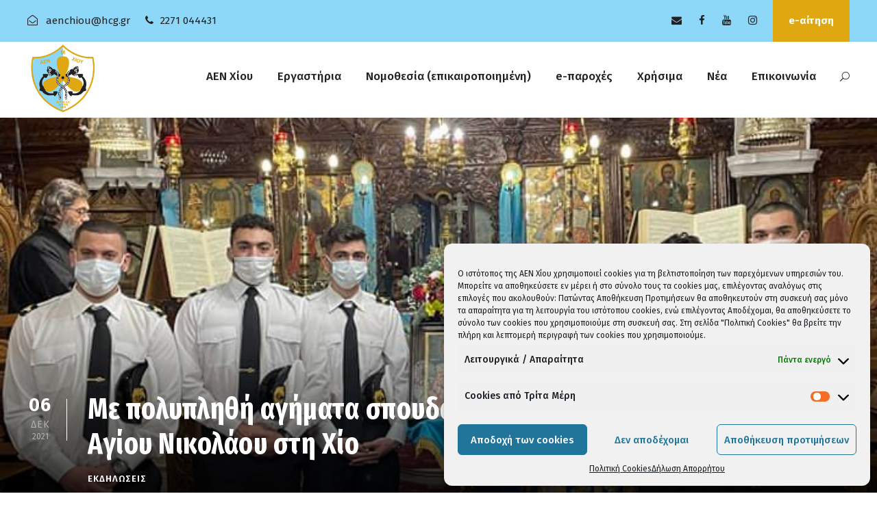

--- FILE ---
content_type: text/html; charset=UTF-8
request_url: https://www.aenchiou.gr/2021/12/06/%CF%83%CF%85%CE%BC%CE%BC%CE%B5%CF%84%CE%BF%CF%87%CE%AE-%CF%83%CF%80%CE%BF%CF%85%CE%B4%CE%B1%CF%83%CF%84%CF%8E%CE%BD-%CF%84%CF%81%CE%B9%CF%8E%CE%BD-%CF%83%CF%84%CE%B7%CE%BD-%CE%B5%CE%BF%CF%81%CF%84/
body_size: 25643
content:
<!DOCTYPE html>
<html lang="el" class="no-js">
<head>
	<meta charset="UTF-8">
	<meta name="viewport" content="width=device-width, initial-scale=1">
	<link rel="profile" href="http://gmpg.org/xfn/11">
	<link rel="pingback" href="https://www.aenchiou.gr/xmlrpc.php">
	<title>Με πολυπληθή αγήματα σπουδαστών/τριών τιμήθηκε η εορτή του Αγίου Νικολάου στη Χίο &#8211; ΑΕΝ Χίου</title>
<meta name='robots' content='max-image-preview:large' />
<link rel='dns-prefetch' href='//fonts.googleapis.com' />
<link rel="alternate" type="application/rss+xml" title="Ροή RSS &raquo; ΑΕΝ Χίου" href="https://www.aenchiou.gr/feed/" />
<link rel="alternate" type="application/rss+xml" title="Ροή Σχολίων &raquo; ΑΕΝ Χίου" href="https://www.aenchiou.gr/comments/feed/" />
<link rel="alternate" type="text/calendar" title="ΑΕΝ Χίου &raquo; iCal Τροφοδοσία" href="https://www.aenchiou.gr/events/?ical=1" />
<link rel="alternate" type="application/rss+xml" title="Ροή Σχολίων ΑΕΝ Χίου &raquo; Με πολυπληθή αγήματα σπουδαστών/τριών τιμήθηκε η εορτή του Αγίου Νικολάου στη Χίο" href="https://www.aenchiou.gr/2021/12/06/%cf%83%cf%85%ce%bc%ce%bc%ce%b5%cf%84%ce%bf%cf%87%ce%ae-%cf%83%cf%80%ce%bf%cf%85%ce%b4%ce%b1%cf%83%cf%84%cf%8e%ce%bd-%cf%84%cf%81%ce%b9%cf%8e%ce%bd-%cf%83%cf%84%ce%b7%ce%bd-%ce%b5%ce%bf%cf%81%cf%84/feed/" />
<script type="text/javascript">
/* <![CDATA[ */
window._wpemojiSettings = {"baseUrl":"https:\/\/s.w.org\/images\/core\/emoji\/15.0.3\/72x72\/","ext":".png","svgUrl":"https:\/\/s.w.org\/images\/core\/emoji\/15.0.3\/svg\/","svgExt":".svg","source":{"concatemoji":"https:\/\/www.aenchiou.gr\/wp-includes\/js\/wp-emoji-release.min.js?ver=6.5.7"}};
/*! This file is auto-generated */
!function(i,n){var o,s,e;function c(e){try{var t={supportTests:e,timestamp:(new Date).valueOf()};sessionStorage.setItem(o,JSON.stringify(t))}catch(e){}}function p(e,t,n){e.clearRect(0,0,e.canvas.width,e.canvas.height),e.fillText(t,0,0);var t=new Uint32Array(e.getImageData(0,0,e.canvas.width,e.canvas.height).data),r=(e.clearRect(0,0,e.canvas.width,e.canvas.height),e.fillText(n,0,0),new Uint32Array(e.getImageData(0,0,e.canvas.width,e.canvas.height).data));return t.every(function(e,t){return e===r[t]})}function u(e,t,n){switch(t){case"flag":return n(e,"\ud83c\udff3\ufe0f\u200d\u26a7\ufe0f","\ud83c\udff3\ufe0f\u200b\u26a7\ufe0f")?!1:!n(e,"\ud83c\uddfa\ud83c\uddf3","\ud83c\uddfa\u200b\ud83c\uddf3")&&!n(e,"\ud83c\udff4\udb40\udc67\udb40\udc62\udb40\udc65\udb40\udc6e\udb40\udc67\udb40\udc7f","\ud83c\udff4\u200b\udb40\udc67\u200b\udb40\udc62\u200b\udb40\udc65\u200b\udb40\udc6e\u200b\udb40\udc67\u200b\udb40\udc7f");case"emoji":return!n(e,"\ud83d\udc26\u200d\u2b1b","\ud83d\udc26\u200b\u2b1b")}return!1}function f(e,t,n){var r="undefined"!=typeof WorkerGlobalScope&&self instanceof WorkerGlobalScope?new OffscreenCanvas(300,150):i.createElement("canvas"),a=r.getContext("2d",{willReadFrequently:!0}),o=(a.textBaseline="top",a.font="600 32px Arial",{});return e.forEach(function(e){o[e]=t(a,e,n)}),o}function t(e){var t=i.createElement("script");t.src=e,t.defer=!0,i.head.appendChild(t)}"undefined"!=typeof Promise&&(o="wpEmojiSettingsSupports",s=["flag","emoji"],n.supports={everything:!0,everythingExceptFlag:!0},e=new Promise(function(e){i.addEventListener("DOMContentLoaded",e,{once:!0})}),new Promise(function(t){var n=function(){try{var e=JSON.parse(sessionStorage.getItem(o));if("object"==typeof e&&"number"==typeof e.timestamp&&(new Date).valueOf()<e.timestamp+604800&&"object"==typeof e.supportTests)return e.supportTests}catch(e){}return null}();if(!n){if("undefined"!=typeof Worker&&"undefined"!=typeof OffscreenCanvas&&"undefined"!=typeof URL&&URL.createObjectURL&&"undefined"!=typeof Blob)try{var e="postMessage("+f.toString()+"("+[JSON.stringify(s),u.toString(),p.toString()].join(",")+"));",r=new Blob([e],{type:"text/javascript"}),a=new Worker(URL.createObjectURL(r),{name:"wpTestEmojiSupports"});return void(a.onmessage=function(e){c(n=e.data),a.terminate(),t(n)})}catch(e){}c(n=f(s,u,p))}t(n)}).then(function(e){for(var t in e)n.supports[t]=e[t],n.supports.everything=n.supports.everything&&n.supports[t],"flag"!==t&&(n.supports.everythingExceptFlag=n.supports.everythingExceptFlag&&n.supports[t]);n.supports.everythingExceptFlag=n.supports.everythingExceptFlag&&!n.supports.flag,n.DOMReady=!1,n.readyCallback=function(){n.DOMReady=!0}}).then(function(){return e}).then(function(){var e;n.supports.everything||(n.readyCallback(),(e=n.source||{}).concatemoji?t(e.concatemoji):e.wpemoji&&e.twemoji&&(t(e.twemoji),t(e.wpemoji)))}))}((window,document),window._wpemojiSettings);
/* ]]> */
</script>
<link rel='stylesheet' id='formidable-css' href='https://www.aenchiou.gr/wp-content/plugins/formidable/css/formidableforms.css?ver=451511' type='text/css' media='all' />
<style id='wp-emoji-styles-inline-css' type='text/css'>

	img.wp-smiley, img.emoji {
		display: inline !important;
		border: none !important;
		box-shadow: none !important;
		height: 1em !important;
		width: 1em !important;
		margin: 0 0.07em !important;
		vertical-align: -0.1em !important;
		background: none !important;
		padding: 0 !important;
	}
</style>
<link rel='stylesheet' id='wp-block-library-css' href='https://www.aenchiou.gr/wp-includes/css/dist/block-library/style.min.css?ver=6.5.7' type='text/css' media='all' />
<style id='classic-theme-styles-inline-css' type='text/css'>
/*! This file is auto-generated */
.wp-block-button__link{color:#fff;background-color:#32373c;border-radius:9999px;box-shadow:none;text-decoration:none;padding:calc(.667em + 2px) calc(1.333em + 2px);font-size:1.125em}.wp-block-file__button{background:#32373c;color:#fff;text-decoration:none}
</style>
<style id='global-styles-inline-css' type='text/css'>
body{--wp--preset--color--black: #000000;--wp--preset--color--cyan-bluish-gray: #abb8c3;--wp--preset--color--white: #ffffff;--wp--preset--color--pale-pink: #f78da7;--wp--preset--color--vivid-red: #cf2e2e;--wp--preset--color--luminous-vivid-orange: #ff6900;--wp--preset--color--luminous-vivid-amber: #fcb900;--wp--preset--color--light-green-cyan: #7bdcb5;--wp--preset--color--vivid-green-cyan: #00d084;--wp--preset--color--pale-cyan-blue: #8ed1fc;--wp--preset--color--vivid-cyan-blue: #0693e3;--wp--preset--color--vivid-purple: #9b51e0;--wp--preset--gradient--vivid-cyan-blue-to-vivid-purple: linear-gradient(135deg,rgba(6,147,227,1) 0%,rgb(155,81,224) 100%);--wp--preset--gradient--light-green-cyan-to-vivid-green-cyan: linear-gradient(135deg,rgb(122,220,180) 0%,rgb(0,208,130) 100%);--wp--preset--gradient--luminous-vivid-amber-to-luminous-vivid-orange: linear-gradient(135deg,rgba(252,185,0,1) 0%,rgba(255,105,0,1) 100%);--wp--preset--gradient--luminous-vivid-orange-to-vivid-red: linear-gradient(135deg,rgba(255,105,0,1) 0%,rgb(207,46,46) 100%);--wp--preset--gradient--very-light-gray-to-cyan-bluish-gray: linear-gradient(135deg,rgb(238,238,238) 0%,rgb(169,184,195) 100%);--wp--preset--gradient--cool-to-warm-spectrum: linear-gradient(135deg,rgb(74,234,220) 0%,rgb(151,120,209) 20%,rgb(207,42,186) 40%,rgb(238,44,130) 60%,rgb(251,105,98) 80%,rgb(254,248,76) 100%);--wp--preset--gradient--blush-light-purple: linear-gradient(135deg,rgb(255,206,236) 0%,rgb(152,150,240) 100%);--wp--preset--gradient--blush-bordeaux: linear-gradient(135deg,rgb(254,205,165) 0%,rgb(254,45,45) 50%,rgb(107,0,62) 100%);--wp--preset--gradient--luminous-dusk: linear-gradient(135deg,rgb(255,203,112) 0%,rgb(199,81,192) 50%,rgb(65,88,208) 100%);--wp--preset--gradient--pale-ocean: linear-gradient(135deg,rgb(255,245,203) 0%,rgb(182,227,212) 50%,rgb(51,167,181) 100%);--wp--preset--gradient--electric-grass: linear-gradient(135deg,rgb(202,248,128) 0%,rgb(113,206,126) 100%);--wp--preset--gradient--midnight: linear-gradient(135deg,rgb(2,3,129) 0%,rgb(40,116,252) 100%);--wp--preset--font-size--small: 13px;--wp--preset--font-size--medium: 20px;--wp--preset--font-size--large: 36px;--wp--preset--font-size--x-large: 42px;--wp--preset--spacing--20: 0.44rem;--wp--preset--spacing--30: 0.67rem;--wp--preset--spacing--40: 1rem;--wp--preset--spacing--50: 1.5rem;--wp--preset--spacing--60: 2.25rem;--wp--preset--spacing--70: 3.38rem;--wp--preset--spacing--80: 5.06rem;--wp--preset--shadow--natural: 6px 6px 9px rgba(0, 0, 0, 0.2);--wp--preset--shadow--deep: 12px 12px 50px rgba(0, 0, 0, 0.4);--wp--preset--shadow--sharp: 6px 6px 0px rgba(0, 0, 0, 0.2);--wp--preset--shadow--outlined: 6px 6px 0px -3px rgba(255, 255, 255, 1), 6px 6px rgba(0, 0, 0, 1);--wp--preset--shadow--crisp: 6px 6px 0px rgba(0, 0, 0, 1);}:where(.is-layout-flex){gap: 0.5em;}:where(.is-layout-grid){gap: 0.5em;}body .is-layout-flex{display: flex;}body .is-layout-flex{flex-wrap: wrap;align-items: center;}body .is-layout-flex > *{margin: 0;}body .is-layout-grid{display: grid;}body .is-layout-grid > *{margin: 0;}:where(.wp-block-columns.is-layout-flex){gap: 2em;}:where(.wp-block-columns.is-layout-grid){gap: 2em;}:where(.wp-block-post-template.is-layout-flex){gap: 1.25em;}:where(.wp-block-post-template.is-layout-grid){gap: 1.25em;}.has-black-color{color: var(--wp--preset--color--black) !important;}.has-cyan-bluish-gray-color{color: var(--wp--preset--color--cyan-bluish-gray) !important;}.has-white-color{color: var(--wp--preset--color--white) !important;}.has-pale-pink-color{color: var(--wp--preset--color--pale-pink) !important;}.has-vivid-red-color{color: var(--wp--preset--color--vivid-red) !important;}.has-luminous-vivid-orange-color{color: var(--wp--preset--color--luminous-vivid-orange) !important;}.has-luminous-vivid-amber-color{color: var(--wp--preset--color--luminous-vivid-amber) !important;}.has-light-green-cyan-color{color: var(--wp--preset--color--light-green-cyan) !important;}.has-vivid-green-cyan-color{color: var(--wp--preset--color--vivid-green-cyan) !important;}.has-pale-cyan-blue-color{color: var(--wp--preset--color--pale-cyan-blue) !important;}.has-vivid-cyan-blue-color{color: var(--wp--preset--color--vivid-cyan-blue) !important;}.has-vivid-purple-color{color: var(--wp--preset--color--vivid-purple) !important;}.has-black-background-color{background-color: var(--wp--preset--color--black) !important;}.has-cyan-bluish-gray-background-color{background-color: var(--wp--preset--color--cyan-bluish-gray) !important;}.has-white-background-color{background-color: var(--wp--preset--color--white) !important;}.has-pale-pink-background-color{background-color: var(--wp--preset--color--pale-pink) !important;}.has-vivid-red-background-color{background-color: var(--wp--preset--color--vivid-red) !important;}.has-luminous-vivid-orange-background-color{background-color: var(--wp--preset--color--luminous-vivid-orange) !important;}.has-luminous-vivid-amber-background-color{background-color: var(--wp--preset--color--luminous-vivid-amber) !important;}.has-light-green-cyan-background-color{background-color: var(--wp--preset--color--light-green-cyan) !important;}.has-vivid-green-cyan-background-color{background-color: var(--wp--preset--color--vivid-green-cyan) !important;}.has-pale-cyan-blue-background-color{background-color: var(--wp--preset--color--pale-cyan-blue) !important;}.has-vivid-cyan-blue-background-color{background-color: var(--wp--preset--color--vivid-cyan-blue) !important;}.has-vivid-purple-background-color{background-color: var(--wp--preset--color--vivid-purple) !important;}.has-black-border-color{border-color: var(--wp--preset--color--black) !important;}.has-cyan-bluish-gray-border-color{border-color: var(--wp--preset--color--cyan-bluish-gray) !important;}.has-white-border-color{border-color: var(--wp--preset--color--white) !important;}.has-pale-pink-border-color{border-color: var(--wp--preset--color--pale-pink) !important;}.has-vivid-red-border-color{border-color: var(--wp--preset--color--vivid-red) !important;}.has-luminous-vivid-orange-border-color{border-color: var(--wp--preset--color--luminous-vivid-orange) !important;}.has-luminous-vivid-amber-border-color{border-color: var(--wp--preset--color--luminous-vivid-amber) !important;}.has-light-green-cyan-border-color{border-color: var(--wp--preset--color--light-green-cyan) !important;}.has-vivid-green-cyan-border-color{border-color: var(--wp--preset--color--vivid-green-cyan) !important;}.has-pale-cyan-blue-border-color{border-color: var(--wp--preset--color--pale-cyan-blue) !important;}.has-vivid-cyan-blue-border-color{border-color: var(--wp--preset--color--vivid-cyan-blue) !important;}.has-vivid-purple-border-color{border-color: var(--wp--preset--color--vivid-purple) !important;}.has-vivid-cyan-blue-to-vivid-purple-gradient-background{background: var(--wp--preset--gradient--vivid-cyan-blue-to-vivid-purple) !important;}.has-light-green-cyan-to-vivid-green-cyan-gradient-background{background: var(--wp--preset--gradient--light-green-cyan-to-vivid-green-cyan) !important;}.has-luminous-vivid-amber-to-luminous-vivid-orange-gradient-background{background: var(--wp--preset--gradient--luminous-vivid-amber-to-luminous-vivid-orange) !important;}.has-luminous-vivid-orange-to-vivid-red-gradient-background{background: var(--wp--preset--gradient--luminous-vivid-orange-to-vivid-red) !important;}.has-very-light-gray-to-cyan-bluish-gray-gradient-background{background: var(--wp--preset--gradient--very-light-gray-to-cyan-bluish-gray) !important;}.has-cool-to-warm-spectrum-gradient-background{background: var(--wp--preset--gradient--cool-to-warm-spectrum) !important;}.has-blush-light-purple-gradient-background{background: var(--wp--preset--gradient--blush-light-purple) !important;}.has-blush-bordeaux-gradient-background{background: var(--wp--preset--gradient--blush-bordeaux) !important;}.has-luminous-dusk-gradient-background{background: var(--wp--preset--gradient--luminous-dusk) !important;}.has-pale-ocean-gradient-background{background: var(--wp--preset--gradient--pale-ocean) !important;}.has-electric-grass-gradient-background{background: var(--wp--preset--gradient--electric-grass) !important;}.has-midnight-gradient-background{background: var(--wp--preset--gradient--midnight) !important;}.has-small-font-size{font-size: var(--wp--preset--font-size--small) !important;}.has-medium-font-size{font-size: var(--wp--preset--font-size--medium) !important;}.has-large-font-size{font-size: var(--wp--preset--font-size--large) !important;}.has-x-large-font-size{font-size: var(--wp--preset--font-size--x-large) !important;}
.wp-block-navigation a:where(:not(.wp-element-button)){color: inherit;}
:where(.wp-block-post-template.is-layout-flex){gap: 1.25em;}:where(.wp-block-post-template.is-layout-grid){gap: 1.25em;}
:where(.wp-block-columns.is-layout-flex){gap: 2em;}:where(.wp-block-columns.is-layout-grid){gap: 2em;}
.wp-block-pullquote{font-size: 1.5em;line-height: 1.6;}
</style>
<link rel='stylesheet' id='contact-form-7-css' href='https://www.aenchiou.gr/wp-content/plugins/contact-form-7/includes/css/styles.css?ver=5.9.3' type='text/css' media='all' />
<link rel='stylesheet' id='gdlr-core-google-font-css' href='https://fonts.googleapis.com/css?family=Fira+Sans+Extra+Condensed%3A100%2C100italic%2C200%2C200italic%2C300%2C300italic%2Cregular%2Citalic%2C500%2C500italic%2C600%2C600italic%2C700%2C700italic%2C800%2C800italic%2C900%2C900italic%7CFira+Sans%3A100%2C100italic%2C200%2C200italic%2C300%2C300italic%2Cregular%2Citalic%2C500%2C500italic%2C600%2C600italic%2C700%2C700italic%2C800%2C800italic%2C900%2C900italic%7CFira+Sans+Condensed%3A100%2C100italic%2C200%2C200italic%2C300%2C300italic%2Cregular%2Citalic%2C500%2C500italic%2C600%2C600italic%2C700%2C700italic%2C800%2C800italic%2C900%2C900italic&#038;subset=vietnamese%2Cgreek-ext%2Clatin-ext%2Ccyrillic%2Cgreek%2Ccyrillic-ext%2Clatin&#038;ver=6.5.7' type='text/css' media='all' />
<link rel='stylesheet' id='font-awesome-css' href='https://www.aenchiou.gr/wp-content/plugins/goodlayers-core/plugins/fontawesome/font-awesome.css?ver=6.5.7' type='text/css' media='all' />
<link rel='stylesheet' id='elegant-font-css' href='https://www.aenchiou.gr/wp-content/plugins/goodlayers-core/plugins/elegant/elegant-font.css?ver=6.5.7' type='text/css' media='all' />
<link rel='stylesheet' id='gdlr-core-plugin-css' href='https://www.aenchiou.gr/wp-content/plugins/goodlayers-core/plugins/style.css?ver=6.5.7' type='text/css' media='all' />
<link rel='stylesheet' id='gdlr-core-page-builder-css' href='https://www.aenchiou.gr/wp-content/plugins/goodlayers-core/include/css/page-builder.css?ver=6.5.7' type='text/css' media='all' />
<link rel='stylesheet' id='page-list-style-css' href='https://www.aenchiou.gr/wp-content/plugins/page-list/css/page-list.css?ver=5.6' type='text/css' media='all' />
<link rel='stylesheet' id='cmplz-general-css' href='https://www.aenchiou.gr/wp-content/plugins/complianz-gdpr/assets/css/cookieblocker.min.css?ver=1712329685' type='text/css' media='all' />
<link rel='stylesheet' id='kingster-style-core-css' href='https://www.aenchiou.gr/wp-content/themes/kingster/css/style-core.css?ver=6.5.7' type='text/css' media='all' />
<link rel='stylesheet' id='kingster-custom-style-css' href='https://www.aenchiou.gr/wp-content/uploads/kingster-style-custom.css?1606132897&#038;ver=6.5.7' type='text/css' media='all' />
<link rel='stylesheet' id='dashicons-css' href='https://www.aenchiou.gr/wp-includes/css/dashicons.min.css?ver=6.5.7' type='text/css' media='all' />
<link rel='stylesheet' id='kingster-learnpress-css' href='https://www.aenchiou.gr/wp-content/themes/kingster/learnpress/kingster-learnpress.css?ver=6.5.7' type='text/css' media='all' />
<link rel='stylesheet' id='kingster-learnpress-pb-css' href='https://www.aenchiou.gr/wp-content/themes/kingster/learnpress/kingster-learnpress-pb.css?ver=6.5.7' type='text/css' media='all' />
<script type="text/javascript" src="https://www.aenchiou.gr/wp-includes/js/jquery/jquery.min.js?ver=3.7.1" id="jquery-core-js"></script>
<script type="text/javascript" src="https://www.aenchiou.gr/wp-includes/js/jquery/jquery-migrate.min.js?ver=3.4.1" id="jquery-migrate-js"></script>
<!--[if lt IE 9]>
<script type="text/javascript" src="https://www.aenchiou.gr/wp-content/themes/kingster/js/html5.js?ver=6.5.7" id="kingster-html5js-js"></script>
<![endif]-->
<script type="text/javascript" src="https://www.aenchiou.gr/wp-content/themes/kingster/learnpress/kingster-learnpress.js?ver=6.5.7" id="kingster-learnpress-js"></script>
<link rel="https://api.w.org/" href="https://www.aenchiou.gr/wp-json/" /><link rel="alternate" type="application/json" href="https://www.aenchiou.gr/wp-json/wp/v2/posts/7986" /><link rel="EditURI" type="application/rsd+xml" title="RSD" href="https://www.aenchiou.gr/xmlrpc.php?rsd" />
<meta name="generator" content="WordPress 6.5.7" />
<link rel="canonical" href="https://www.aenchiou.gr/2021/12/06/%cf%83%cf%85%ce%bc%ce%bc%ce%b5%cf%84%ce%bf%cf%87%ce%ae-%cf%83%cf%80%ce%bf%cf%85%ce%b4%ce%b1%cf%83%cf%84%cf%8e%ce%bd-%cf%84%cf%81%ce%b9%cf%8e%ce%bd-%cf%83%cf%84%ce%b7%ce%bd-%ce%b5%ce%bf%cf%81%cf%84/" />
<link rel='shortlink' href='https://www.aenchiou.gr/?p=7986' />
<link rel="alternate" type="application/json+oembed" href="https://www.aenchiou.gr/wp-json/oembed/1.0/embed?url=https%3A%2F%2Fwww.aenchiou.gr%2F2021%2F12%2F06%2F%25cf%2583%25cf%2585%25ce%25bc%25ce%25bc%25ce%25b5%25cf%2584%25ce%25bf%25cf%2587%25ce%25ae-%25cf%2583%25cf%2580%25ce%25bf%25cf%2585%25ce%25b4%25ce%25b1%25cf%2583%25cf%2584%25cf%258e%25ce%25bd-%25cf%2584%25cf%2581%25ce%25b9%25cf%258e%25ce%25bd-%25cf%2583%25cf%2584%25ce%25b7%25ce%25bd-%25ce%25b5%25ce%25bf%25cf%2581%25cf%2584%2F" />
<link rel="alternate" type="text/xml+oembed" href="https://www.aenchiou.gr/wp-json/oembed/1.0/embed?url=https%3A%2F%2Fwww.aenchiou.gr%2F2021%2F12%2F06%2F%25cf%2583%25cf%2585%25ce%25bc%25ce%25bc%25ce%25b5%25cf%2584%25ce%25bf%25cf%2587%25ce%25ae-%25cf%2583%25cf%2580%25ce%25bf%25cf%2585%25ce%25b4%25ce%25b1%25cf%2583%25cf%2584%25cf%258e%25ce%25bd-%25cf%2584%25cf%2581%25ce%25b9%25cf%258e%25ce%25bd-%25cf%2583%25cf%2584%25ce%25b7%25ce%25bd-%25ce%25b5%25ce%25bf%25cf%2581%25cf%2584%2F&#038;format=xml" />
<script type="text/javascript">document.documentElement.className += " js";</script>
<meta name="tec-api-version" content="v1"><meta name="tec-api-origin" content="https://www.aenchiou.gr"><link rel="alternate" href="https://www.aenchiou.gr/wp-json/tribe/events/v1/" />			<style>.cmplz-hidden {
					display: none !important;
				}</style><meta name="generator" content="Powered by Slider Revolution 6.6.20 - responsive, Mobile-Friendly Slider Plugin for WordPress with comfortable drag and drop interface." />
<link rel="icon" href="https://www.aenchiou.gr/wp-content/uploads/2020/08/cropped-aen-chiou-favicon-32x32.png" sizes="32x32" />
<link rel="icon" href="https://www.aenchiou.gr/wp-content/uploads/2020/08/cropped-aen-chiou-favicon-192x192.png" sizes="192x192" />
<link rel="apple-touch-icon" href="https://www.aenchiou.gr/wp-content/uploads/2020/08/cropped-aen-chiou-favicon-180x180.png" />
<meta name="msapplication-TileImage" content="https://www.aenchiou.gr/wp-content/uploads/2020/08/cropped-aen-chiou-favicon-270x270.png" />
<script>function setREVStartSize(e){
			//window.requestAnimationFrame(function() {
				window.RSIW = window.RSIW===undefined ? window.innerWidth : window.RSIW;
				window.RSIH = window.RSIH===undefined ? window.innerHeight : window.RSIH;
				try {
					var pw = document.getElementById(e.c).parentNode.offsetWidth,
						newh;
					pw = pw===0 || isNaN(pw) || (e.l=="fullwidth" || e.layout=="fullwidth") ? window.RSIW : pw;
					e.tabw = e.tabw===undefined ? 0 : parseInt(e.tabw);
					e.thumbw = e.thumbw===undefined ? 0 : parseInt(e.thumbw);
					e.tabh = e.tabh===undefined ? 0 : parseInt(e.tabh);
					e.thumbh = e.thumbh===undefined ? 0 : parseInt(e.thumbh);
					e.tabhide = e.tabhide===undefined ? 0 : parseInt(e.tabhide);
					e.thumbhide = e.thumbhide===undefined ? 0 : parseInt(e.thumbhide);
					e.mh = e.mh===undefined || e.mh=="" || e.mh==="auto" ? 0 : parseInt(e.mh,0);
					if(e.layout==="fullscreen" || e.l==="fullscreen")
						newh = Math.max(e.mh,window.RSIH);
					else{
						e.gw = Array.isArray(e.gw) ? e.gw : [e.gw];
						for (var i in e.rl) if (e.gw[i]===undefined || e.gw[i]===0) e.gw[i] = e.gw[i-1];
						e.gh = e.el===undefined || e.el==="" || (Array.isArray(e.el) && e.el.length==0)? e.gh : e.el;
						e.gh = Array.isArray(e.gh) ? e.gh : [e.gh];
						for (var i in e.rl) if (e.gh[i]===undefined || e.gh[i]===0) e.gh[i] = e.gh[i-1];
											
						var nl = new Array(e.rl.length),
							ix = 0,
							sl;
						e.tabw = e.tabhide>=pw ? 0 : e.tabw;
						e.thumbw = e.thumbhide>=pw ? 0 : e.thumbw;
						e.tabh = e.tabhide>=pw ? 0 : e.tabh;
						e.thumbh = e.thumbhide>=pw ? 0 : e.thumbh;
						for (var i in e.rl) nl[i] = e.rl[i]<window.RSIW ? 0 : e.rl[i];
						sl = nl[0];
						for (var i in nl) if (sl>nl[i] && nl[i]>0) { sl = nl[i]; ix=i;}
						var m = pw>(e.gw[ix]+e.tabw+e.thumbw) ? 1 : (pw-(e.tabw+e.thumbw)) / (e.gw[ix]);
						newh =  (e.gh[ix] * m) + (e.tabh + e.thumbh);
					}
					var el = document.getElementById(e.c);
					if (el!==null && el) el.style.height = newh+"px";
					el = document.getElementById(e.c+"_wrapper");
					if (el!==null && el) {
						el.style.height = newh+"px";
						el.style.display = "block";
					}
				} catch(e){
					console.log("Failure at Presize of Slider:" + e)
				}
			//});
		  };</script>
		<style type="text/css" id="wp-custom-css">
			#cmplz-document{
	max-width:1300px;
}		</style>
		</head>

<body data-cmplz=1 class="post-template-default single single-post postid-7986 single-format-standard gdlr-core-body tribe-no-js kingster-body kingster-body-front kingster-full  kingster-with-sticky-navigation  kingster-blog-style-1  kingster-blockquote-style-1 gdlr-core-link-to-lightbox">
<div class="kingster-mobile-header-wrap" ><div class="kingster-mobile-header kingster-header-background kingster-style-slide kingster-sticky-mobile-navigation " id="kingster-mobile-header" ><div class="kingster-mobile-header-container kingster-container clearfix" ><div class="kingster-logo  kingster-item-pdlr"><div class="kingster-logo-inner"><a class="" href="https://www.aenchiou.gr/" ><img  src="https://www.aenchiou.gr/wp-content/uploads/2020/06/logo-aen-400x394.jpg" width="686" height="676"  srcset="https://www.aenchiou.gr/wp-content/uploads/2020/06/logo-aen-400x394.jpg 400w, https://www.aenchiou.gr/wp-content/uploads/2020/06/logo-aen.jpg 686w"  sizes="(max-width: 767px) 100vw, (max-width: 1150px) 100vw, 1150px"  alt="" /></a></div></div><div class="kingster-mobile-menu-right" ><div class="kingster-main-menu-search" id="kingster-mobile-top-search" ><i class="fa fa-search" ></i></div><div class="kingster-top-search-wrap" >
	<div class="kingster-top-search-close" ></div>

	<div class="kingster-top-search-row" >
		<div class="kingster-top-search-cell" >
			<form role="search" method="get" class="search-form" action="https://www.aenchiou.gr/">
	<input type="text" class="search-field kingster-title-font" placeholder="Search..." value="" name="s">
	<div class="kingster-top-search-submit"><i class="fa fa-search" ></i></div>
	<input type="submit" class="search-submit" value="Search">
	<div class="kingster-top-search-close"><i class="icon_close" ></i></div>
	<input type="hidden" name="ref" value="course"/><input type="hidden" name="post_type" value="lp_course"/>	
</form>
		</div>
	</div>

</div>
<div class="kingster-overlay-menu kingster-mobile-menu" id="kingster-mobile-menu" ><a class="kingster-overlay-menu-icon kingster-mobile-menu-button kingster-mobile-button-hamburger" href="#" ><span></span></a><div class="kingster-overlay-menu-content kingster-navigation-font" ><div class="kingster-overlay-menu-close" ></div><div class="kingster-overlay-menu-row" ><div class="kingster-overlay-menu-cell" ><ul id="menu-new-main-menu" class="menu"><li class="menu-item menu-item-type-custom menu-item-object-custom menu-item-has-children menu-item-6684"><a href="#">ΑΕΝ Χίου</a>
<ul class="sub-menu">
	<li class="menu-item menu-item-type-custom menu-item-object-custom menu-item-has-children menu-item-6557"><a href="#">Η Ακαδημία</a>
	<ul class="sub-menu">
		<li class="menu-item menu-item-type-post_type menu-item-object-page menu-item-6555"><a href="https://www.aenchiou.gr/%ce%b9%cf%83%cf%84%ce%bf%cf%81%ce%b9%ce%ba%ce%ae-%ce%b1%ce%bd%ce%b1%ce%b4%cf%81%ce%bf%ce%bc%ce%ae/">Ιστορική Αναδρομή</a></li>
		<li class="menu-item menu-item-type-post_type menu-item-object-page menu-item-6554"><a href="https://www.aenchiou.gr/%ce%b5%ce%b3%ce%ba%ce%b1%cf%84%ce%b1%cf%83%cf%84%ce%ac%cf%83%ce%b5%ce%b9%cf%82/">Εγκαταστάσεις</a></li>
		<li class="menu-item menu-item-type-post_type menu-item-object-page menu-item-6550"><a href="https://www.aenchiou.gr/%ce%b1%cf%80%ce%bf%cf%83%cf%84%ce%bf%ce%bb%ce%ae/">Αποστολή</a></li>
		<li class="menu-item menu-item-type-post_type menu-item-object-page menu-item-7275"><a href="https://www.aenchiou.gr/%cf%83%cf%84%ce%b5%ce%bb%ce%ad%cf%87%cf%89%cf%83%ce%b7-%ce%b5%cf%83%cf%89%cf%84%ce%b5%cf%81%ce%b9%ce%ba%ce%ae-%ce%b4%ce%b9%ce%ac%cf%81%ce%b8%cf%81%cf%89%cf%83%ce%b7/">Στελέχωση – Εσωτερική Διάρθρωση</a></li>
		<li class="menu-item menu-item-type-post_type menu-item-object-page menu-item-7790"><a href="https://www.aenchiou.gr/%ce%b2%ce%b9%ce%bf%ce%b3%cf%81%ce%b1%cf%86%ce%b9%ce%ba%ce%ac-%ce%bc%cf%8c%ce%bd%ce%b9%ce%bc%ce%bf%cf%85-%ce%b5%ce%ba%cf%80-%cf%80%cf%81%ce%bf%cf%83%cf%89%cf%80%ce%b9%ce%ba%ce%bf%cf%8d/">Βιογραφικά Μόνιμου Εκπαιδευτικού Προσωπικού</a></li>
		<li class="menu-item menu-item-type-post_type menu-item-object-page menu-item-7341"><a href="https://www.aenchiou.gr/%ce%b4%cf%89%cf%81%ce%b7%cf%84%ce%ad%cf%82/">Δωρητές</a></li>
		<li class="menu-item menu-item-type-post_type menu-item-object-page menu-item-6551"><a href="https://www.aenchiou.gr/%cf%87%ce%af%ce%bf%cf%82/">Χίος</a></li>
		<li class="menu-item menu-item-type-custom menu-item-object-custom menu-item-7806"><a target="_blank" rel="noopener" href="https://www.aenchiou.gr/wp-content/uploads/2021/03/Παρουσίαση-ΑΕΝ-Χίου.pdf">Γνωριμία με τη Χίο, σπουδές στην ΑΕΝ Χίου</a></li>
	</ul>
</li>
	<li class="menu-item menu-item-type-custom menu-item-object-custom menu-item-has-children menu-item-6663"><a href="#">Πρόγραμμα Σπουδών</a>
	<ul class="sub-menu">
		<li class="menu-item menu-item-type-post_type menu-item-object-page menu-item-6831"><a href="https://www.aenchiou.gr/%cf%80%cf%81-%cf%83%cf%80%ce%bf%cf%85%ce%b4%cf%8e%ce%bd-%ce%b1-%ce%b5%ce%be%ce%b1%ce%bc%ce%ae%ce%bd%ce%bf%cf%85/">Α΄ Εξάμηνο</a></li>
		<li class="menu-item menu-item-type-post_type menu-item-object-page menu-item-6830"><a href="https://www.aenchiou.gr/%cf%80%cf%81%cf%8c%ce%b3%cf%81%ce%b1%ce%bc%ce%bc%ce%b1-%cf%83%cf%80%ce%bf%cf%85%ce%b4%cf%8e%ce%bd-%ce%b2-%ce%b5%ce%be%ce%b1%ce%bc%ce%ae%ce%bd%ce%bf%cf%85/">Β΄ Εξάμηνο</a></li>
		<li class="menu-item menu-item-type-post_type menu-item-object-page menu-item-6845"><a href="https://www.aenchiou.gr/%cf%80%cf%81%cf%8c%ce%b3%cf%81%ce%b1%ce%bc%ce%bc%ce%b1-%cf%83%cf%80%ce%bf%cf%85%ce%b4%cf%8e%ce%bd-%ce%b3-%ce%b5%ce%be%ce%b1%ce%bc%ce%ae%ce%bd%ce%bf%cf%85/">Γ΄ Εξάμηνο</a></li>
		<li class="menu-item menu-item-type-post_type menu-item-object-page menu-item-6844"><a href="https://www.aenchiou.gr/%cf%80%cf%81%cf%8c%ce%b3%cf%81%ce%b1%ce%bc%ce%bc%ce%b1-%cf%83%cf%80%ce%bf%cf%85%ce%b4%cf%8e%ce%bd-%ce%b4-%ce%b5%ce%be%ce%b1%ce%bc%ce%ae%ce%bd%ce%bf%cf%85/">Δ΄ Εξάμηνο</a></li>
		<li class="menu-item menu-item-type-post_type menu-item-object-page menu-item-6843"><a href="https://www.aenchiou.gr/%cf%80%cf%81%cf%8c%ce%b3%cf%81%ce%b1%ce%bc%ce%bc%ce%b1-%cf%83%cf%80%ce%bf%cf%85%ce%b4%cf%8e%ce%bd-%ce%b5-%ce%b5%ce%be%ce%b1%ce%bc%ce%ae%ce%bd%ce%bf%cf%85/">Ε΄ Εξάμηνο</a></li>
		<li class="menu-item menu-item-type-post_type menu-item-object-page menu-item-6842"><a href="https://www.aenchiou.gr/%cf%80%cf%81%cf%8c%ce%b3%cf%81%ce%b1%ce%bc%ce%bc%ce%b1-%cf%83%cf%80%ce%bf%cf%85%ce%b4%cf%8e%ce%bd-%cf%83%cf%84-%ce%b5%ce%be%ce%b1%ce%bc%ce%ae%ce%bd%ce%bf%cf%85/">ΣΤ΄ Εξάμηνο</a></li>
		<li class="menu-item menu-item-type-post_type menu-item-object-page menu-item-6832"><a href="https://www.aenchiou.gr/%cf%80%cf%81-%cf%83%cf%80%ce%bf%cf%85%ce%b4%cf%8e%ce%bd-%ce%b5%ce%b9%ce%b4%ce%b9%ce%ba%ce%bf%cf%8d-%cf%84%ce%bc%ce%ae%ce%bc%ce%b1%cf%84%ce%bf%cf%82/">Ειδικό Τμήμα</a></li>
	</ul>
</li>
	<li class="menu-item menu-item-type-custom menu-item-object-custom menu-item-has-children menu-item-6578"><a href="#">ISO</a>
	<ul class="sub-menu">
		<li class="menu-item menu-item-type-post_type menu-item-object-page menu-item-6553"><a href="https://www.aenchiou.gr/%cf%80%ce%bf%ce%bb%ce%b9%cf%84%ce%b9%ce%ba%ce%ae-%cf%80%ce%bf%ce%b9%cf%8c%cf%84%ce%b7%cf%84%ce%b1%cf%82/">Πολιτική Ποιότητας</a></li>
		<li class="menu-item menu-item-type-post_type menu-item-object-page menu-item-6769"><a href="https://www.aenchiou.gr/%ce%ad%ce%b3%ce%b3%cf%81%ce%b1%cf%86%ce%b1-%ce%bb%ce%b5%ce%b9%cf%84%ce%bf%cf%85%cf%81%ce%b3%ce%b9%ce%ba%cf%8e%ce%bd-%ce%b4%ce%b9%ce%b1%ce%b4%ce%b9%ce%ba%ce%b1%cf%83%ce%b9%cf%8e%ce%bd/">Κοινά Έγγραφα Λειτουργικών Διαδικασιών</a></li>
		<li class="menu-item menu-item-type-post_type menu-item-object-page menu-item-7108"><a href="https://www.aenchiou.gr/%ce%ad%ce%b3%ce%b3%cf%81%ce%b1%cf%86%ce%b1-%cf%85%cf%80%ce%bf%cf%83%cf%84%ce%b7%cf%81%ce%b9%ce%ba%cf%84%ce%b9%ce%ba%cf%8e%ce%bd-%ce%b4%ce%b9%ce%b1%ce%b4%ce%b9%ce%ba%ce%b1%cf%83%ce%b9%cf%8e%ce%bd/">Κοινά Έγγραφα Υποστηρικτικών Διαδικασιών</a></li>
		<li class="menu-item menu-item-type-post_type menu-item-object-page menu-item-7185"><a href="https://www.aenchiou.gr/%ce%ad%ce%b3%ce%b3%cf%81%ce%b1%cf%86%ce%b1-%cf%84%ce%b7%cf%82-%ce%b1%ce%b5%ce%bd-%cf%87%ce%af%ce%bf%cf%85/">Έγγραφα της ΑΕΝ Χίου</a></li>
		<li class="menu-item menu-item-type-custom menu-item-object-custom menu-item-has-children menu-item-6591"><a href="#">Έντυπα Αξιολόγησης</a>
		<ul class="sub-menu">
			<li class="menu-item menu-item-type-custom menu-item-object-custom menu-item-6733"><a target="_blank" rel="noopener" href="https://www.aenchiou.gr/wp-content/uploads/2020/09/Ε.ΛΣΧ.06.01-ΕΝΤΥΠΟ-ΑΞΙΟΛΟΓΗΣΗΣ-ΕΚΠΑΙΔΕΥΣΗΣ_AntiCopy.pdf">Ε.ΛΣΧ.06.01 Έντυπο Αξιολόγησης Εκπαίδευσης</a></li>
			<li class="menu-item menu-item-type-custom menu-item-object-custom menu-item-6745"><a target="_blank" rel="noopener" href="https://www.aenchiou.gr/wp-content/uploads/2020/09/Ε.ΥΔΣ.09.01-ΕΝΤΥΠΟ-ΑΞΙΟΛΟΓΗΣΗΣ-ΠΑΡΕΧΟΜΕΝΩΝ-ΥΠΗΡΕΣΙΩΝ_AntiCopy.pdf">Ε.ΥΔΣ.09.01 Έντυπο Αξιολόγησης Παρεχόμενων Υπηρεσιών</a></li>
		</ul>
</li>
	</ul>
</li>
	<li class="menu-item menu-item-type-custom menu-item-object-custom menu-item-has-children menu-item-6580"><a href="#">Φοίτηση</a>
	<ul class="sub-menu">
		<li class="menu-item menu-item-type-post_type menu-item-object-page menu-item-has-children menu-item-6723"><a href="https://www.aenchiou.gr/%ce%bd%ce%bf%ce%bc%ce%bf%ce%b8%ce%b5%cf%83%ce%af%ce%b1-%ce%b1%ce%ba%ce%b1%ce%b4%ce%b7%ce%bc%ce%af%ce%b1-%ce%b5%ce%bc%cf%80%ce%bf%cf%81%ce%b9%ce%ba%ce%bf%cf%8d-%ce%bd%ce%b1%cf%85%cf%84%ce%b9%ce%ba/">Ακαδημία Εμπορικού Ναυτικού</a>
		<ul class="sub-menu">
			<li class="menu-item menu-item-type-post_type menu-item-object-page menu-item-7063"><a href="https://www.aenchiou.gr/%cf%86%ce%bf%ce%af%cf%84%ce%b7%cf%83%ce%b7/">Φοίτηση</a></li>
			<li class="menu-item menu-item-type-post_type menu-item-object-page menu-item-6772"><a href="https://www.aenchiou.gr/%ce%b1%ce%b5%ce%bd-%ce%b5%ce%b3%ce%b3%cf%81%ce%b1%cf%86%ce%ad%cf%82/">Εγγραφές</a></li>
			<li class="menu-item menu-item-type-post_type menu-item-object-page menu-item-6775"><a href="https://www.aenchiou.gr/%cf%80%cf%81%ce%bf%ce%b1%ce%b3%cf%89%ce%b3%ce%b9%ce%ba%ce%ad%cf%82-%ce%b1%cf%80%ce%bf%ce%bb%cf%85%cf%84%ce%ae%cf%81%ce%b9%ce%b5%cf%82-%ce%b5%ce%be%ce%b5%cf%84%ce%ac%cf%83%ce%b5%ce%b9%cf%82/">Προαγωγικές &#038; Απολυτήριες Εξετάσεις</a></li>
			<li class="menu-item menu-item-type-post_type menu-item-object-page menu-item-6779"><a href="https://www.aenchiou.gr/%ce%b5%ce%be%ce%ad%cf%84%ce%b1%cf%83%ce%b7-%ce%bc%ce%b1%ce%b8%ce%b7%ce%bc%ce%ac%cf%84%cf%89%ce%bd-%cf%80%ce%bf%cf%85-%ce%b1%cf%80%ce%bf%cf%84%ce%b5%ce%bb%ce%bf%cf%8d%ce%bd-%ce%ae-%cf%80%ce%b5%cf%81/">Εξέταση μαθημάτων που αποτελούν ή περιέχουν πρακτικές εφαρμογές</a></li>
			<li class="menu-item menu-item-type-post_type menu-item-object-page menu-item-6782"><a href="https://www.aenchiou.gr/%cf%80%cf%81%cf%8c%ce%bf%ce%b4%ce%bf%cf%82-%cf%83%cf%80%ce%bf%cf%85%ce%b4%ce%b1%cf%83%cf%84%cf%8e%ce%bd/">Πρόοδος Σπουδαστών</a></li>
			<li class="menu-item menu-item-type-post_type menu-item-object-page menu-item-6786"><a href="https://www.aenchiou.gr/%ce%b5%ce%be%ce%ac%ce%bc%ce%b7%ce%bd%ce%b1-%cf%80%cf%81%ce%b1%ce%ba%cf%84%ce%b9%ce%ba%ce%ae%cf%82-%ce%ac%cf%83%ce%ba%ce%b7%cf%83%ce%b7%cf%82-%ce%b5%cf%80%ce%af-%cf%80%ce%bb%ce%bf%ce%af%ce%bf%cf%85/">Εξάμηνα Πρακτικής Άσκησης επί πλοίου</a></li>
			<li class="menu-item menu-item-type-post_type menu-item-object-page menu-item-6789"><a href="https://www.aenchiou.gr/%ce%bc%ce%b5%cf%84%ce%b5%ce%b3%ce%b3%cf%81%ce%b1%cf%86%ce%ad%cf%82/">Μετεγγραφές</a></li>
			<li class="menu-item menu-item-type-post_type menu-item-object-page menu-item-6794"><a href="https://www.aenchiou.gr/%ce%b9%ce%b1%cf%84%cf%81%ce%bf%cf%86%ce%b1%cf%81%ce%bc%ce%b1%ce%ba%ce%b5%cf%85%cf%84%ce%b9%ce%ba%ce%ae-%ce%ba%ce%b1%ce%b9-%ce%bd%ce%bf%cf%83%ce%bf%ce%ba%ce%bf%ce%bc%ce%b5%ce%b9%ce%b1%ce%ba%ce%ae/">Ιατροφαρμακευτική και Νοσοκομειακή Περίθαλψη Σπουδαστών</a></li>
			<li class="menu-item menu-item-type-custom menu-item-object-custom menu-item-7032"><a target="_blank" rel="noopener" href="https://hmco.hcg.gr/kep/">ΚΕΠ</a></li>
		</ul>
</li>
		<li class="menu-item menu-item-type-post_type menu-item-object-page menu-item-6727"><a href="https://www.aenchiou.gr/%ce%bd%ce%bf%ce%bc%ce%bf%ce%b8%ce%b5%cf%83%ce%af%ce%b1-%ce%b5%ce%b9%ce%b4%ce%b9%ce%ba%cf%8c-%cf%84%ce%bc%ce%ae%ce%bc%ce%b1/">Ειδικό Τμήμα</a></li>
	</ul>
</li>
</ul>
</li>
<li class="menu-item menu-item-type-custom menu-item-object-custom menu-item-has-children menu-item-6671"><a href="#">Εργαστήρια</a>
<ul class="sub-menu">
	<li class="menu-item menu-item-type-post_type menu-item-object-page menu-item-6993"><a href="https://www.aenchiou.gr/%cf%80%cf%81%ce%bf%cf%83%ce%bf%ce%bc%ce%b5%ce%b9%cf%89%cf%84%ce%ae%cf%82-%ce%bc%ce%b7%cf%87%ce%b1%ce%bd%ce%bf%cf%83%cf%84%ce%ac%cf%83%ce%b9%ce%bf%cf%85/">Προσομειωτής Μηχανοστάσιου</a></li>
	<li class="menu-item menu-item-type-post_type menu-item-object-page menu-item-6906"><a href="https://www.aenchiou.gr/%ce%b5%cf%81%ce%b3%ce%b1%cf%83%cf%84%ce%ae%cf%81%ce%b9%ce%bf-%cf%83%ce%b1%ce%b5/">Συστημάτων Αυτόματου Ελέγχου (ΣΑΕ)</a></li>
	<li class="menu-item menu-item-type-post_type menu-item-object-page menu-item-6922"><a href="https://www.aenchiou.gr/%ce%b5%cf%81%ce%b3%ce%b1%cf%83%cf%84%ce%ae%cf%81%ce%b9%ce%bf-%ce%ba%ce%b1%cf%85%cf%83%ce%af%ce%bc%cf%89%ce%bd-%ce%bb%ce%b9%cf%80%ce%b1%ce%bd%cf%84%ce%b9%ce%ba%cf%8e%ce%bd/">Καυσίμων Λιπαντικών</a></li>
	<li class="menu-item menu-item-type-post_type menu-item-object-page menu-item-6914"><a href="https://www.aenchiou.gr/%ce%b5%cf%81%ce%b3%ce%b1%cf%83%cf%84%ce%ae%cf%81%ce%b9%ce%bf-%ce%b7%ce%bb%ce%b5%ce%ba%cf%84%cf%81%ce%b9%ce%ba%cf%8e%ce%bd-%ce%bc%ce%b7%cf%87%ce%b1%ce%bd%cf%8e%ce%bd/">Ηλεκτρικών Μηχανών</a></li>
	<li class="menu-item menu-item-type-post_type menu-item-object-page menu-item-6860"><a href="https://www.aenchiou.gr/%ce%b5%cf%81%ce%b3%ce%b1%cf%83%cf%84%ce%ae%cf%81%ce%b9%ce%bf-%cf%88%cf%8d%ce%be%ce%b7%cf%82-%ce%ba%ce%bb%ce%b9%ce%bc%ce%b1%cf%84%ce%b9%cf%83%ce%bc%ce%bf%cf%8d/">Ψύξης &#8211; Κλιματισμού</a></li>
	<li class="menu-item menu-item-type-post_type menu-item-object-page menu-item-6957"><a href="https://www.aenchiou.gr/%ce%b5%cf%81%ce%b3%ce%b1%cf%83%cf%84%ce%ae%cf%81%ce%b9%ce%bf-%cf%80%ce%bf%ce%bb%cf%85%ce%bc%ce%ad%cf%83%cf%89%ce%bd-%ce%b7-%cf%85/">Πολυμέσων Η/Υ</a></li>
	<li class="menu-item menu-item-type-post_type menu-item-object-page menu-item-6869"><a href="https://www.aenchiou.gr/%ce%b5%cf%81%ce%b3%ce%b1%cf%83%cf%84%ce%ae%cf%81%ce%b9%ce%bf-%cf%88%ce%b7%cf%86%ce%b9%ce%b1%ce%ba%cf%8e%ce%bd-%cf%83%cf%85%cf%83%cf%84%ce%b7%ce%bc%ce%ac%cf%84%cf%89%ce%bd-plc/">Ψηφιακών Συστημάτων &#8211; PLC</a></li>
	<li class="menu-item menu-item-type-post_type menu-item-object-page menu-item-6949"><a href="https://www.aenchiou.gr/%ce%b5%cf%81%ce%b3%ce%b1%cf%83%cf%84%ce%ae%cf%81%ce%b9%ce%bf-%ce%b7%ce%bb%ce%b5%ce%ba%cf%84%cf%81%ce%bf%ce%bd%ce%b9%ce%ba%cf%8e%ce%bd/">Ηλεκτρονικών</a></li>
	<li class="menu-item menu-item-type-post_type menu-item-object-page menu-item-6896"><a href="https://www.aenchiou.gr/%ce%b5%cf%81%ce%b3-%cf%84%ce%b5%cf%87%ce%bd-cad-cam-cnc/">Τεχνουργείας &#8211; CAD CAM (CNC)</a></li>
	<li class="menu-item menu-item-type-post_type menu-item-object-page menu-item-6934"><a href="https://www.aenchiou.gr/%ce%b5%cf%81%ce%b3%ce%b1%cf%83%cf%84%ce%ae%cf%81%ce%b9%ce%bf-%cf%84%ce%b5%cf%87%ce%bd-%ce%b5%cf%86%ce%b1%cf%81%ce%bc%ce%bf%cf%83%cf%84%ce%b7%cf%81%ce%af%ce%bf%cf%85/">Τεχνουργείας &#8211; Εφαρμοστηρίου</a></li>
	<li class="menu-item menu-item-type-post_type menu-item-object-page menu-item-6940"><a href="https://www.aenchiou.gr/%ce%b5%cf%81%ce%b3-%cf%84%ce%b5%cf%87%ce%bd%ce%bf%cf%85%cf%81%ce%b3%ce%b5%ce%af%ce%b1%cf%82-%ce%bc%ce%b7%cf%87%ce%b1%ce%bd%ce%bf%cf%85%cf%81%ce%b3%ce%b5%ce%af%ce%bf/">Τεχνουργείας &#8211; Μηχανουργείο</a></li>
	<li class="menu-item menu-item-type-post_type menu-item-object-page menu-item-6877"><a href="https://www.aenchiou.gr/%ce%b5%cf%81%ce%b3-%cf%84%ce%b5%cf%87%ce%bd%ce%bf%cf%85%cf%81%ce%b3%ce%b5%ce%af%ce%b1%cf%82-%cf%86%ce%bb%ce%bf%ce%b3%ce%bf%cf%87%ce%b5%ce%b9%cf%81%ce%b9%cf%83%cf%84%ce%ae%cf%81%ce%b9%ce%bf/">Τεχνουργείας &#8211; Φλογοχειριστήριο</a></li>
	<li class="menu-item menu-item-type-post_type menu-item-object-page menu-item-6885"><a href="https://www.aenchiou.gr/%ce%b5%cf%81%ce%b3-%cf%84%ce%b5%cf%87%ce%bd-%ce%b7%ce%bb%ce%b5%ce%ba%cf%84%cf%81%ce%bf%cf%83%cf%85%ce%b3%ce%ba%ce%bf%ce%bb%ce%bb%ce%b7%cf%84%ce%ae%cf%81%ce%b9%ce%bf/">Τεχνουργείας &#8211; Ηλεκτροσυγκολλητήριο</a></li>
	<li class="menu-item menu-item-type-post_type menu-item-object-page menu-item-6892"><a href="https://www.aenchiou.gr/%ce%b5%cf%81%ce%b3-%cf%84%ce%b5%cf%87%ce%bd-%cf%83%cf%89%ce%bb%ce%b7%ce%bd%ce%bf%cf%85%cf%81%ce%b3%ce%b5%ce%af%ce%bf/">Τεχνουργείας &#8211; Σωληνουργείο</a></li>
	<li class="menu-item menu-item-type-post_type menu-item-object-page menu-item-7019"><a href="https://www.aenchiou.gr/%ce%b5%cf%81%ce%b3-%cf%84%ce%b5%cf%87%ce%bd%ce%bf%cf%85%cf%81%ce%b3%ce%b5%ce%af%ce%b1%cf%82-%ce%bc%ce%b7%cf%87%ce%b1%ce%bd%ce%bf%cf%83%cf%84%ce%ac%cf%83%ce%b9%ce%bf/">Τεχνουργείας – Μηχανοστάσιο</a></li>
</ul>
</li>
<li class="menu-item menu-item-type-custom menu-item-object-custom menu-item-has-children menu-item-6593"><a href="#">Νομοθεσία (επικαιροποιημένη)</a>
<ul class="sub-menu">
	<li class="menu-item menu-item-type-custom menu-item-object-custom menu-item-7317"><a target="_blank" rel="noopener" href="https://drive.google.com/file/d/1fB9pXDk8_u7HnmAI7JkjmMuf4uXU6del/view?usp=sharing">Αναβάθμιση και αναδιάρθρωση της ναυτικής εκπαίδευσης και άλλες διατάξεις-Ν. 3450/2006</a></li>
	<li class="menu-item menu-item-type-custom menu-item-object-custom menu-item-has-children menu-item-7521"><a href="#">Εσωτερικοί Κανονισμοί των ΑΕΝ</a>
	<ul class="sub-menu">
		<li class="menu-item menu-item-type-custom menu-item-object-custom menu-item-7320"><a target="_blank" rel="noopener" href="https://drive.google.com/file/d/1jok0QrPoEqUzdmELq_jPcl1IsX6UFQam/view?usp=sharing">Έγκριση Εσωτερικού Κανονισμού των ΑΕΝ ΦΕΚ-Β-2240.2019</a></li>
		<li class="menu-item menu-item-type-custom menu-item-object-custom menu-item-7318"><a target="_blank" rel="noopener" href="https://drive.google.com/file/d/16-b3L_-fqgYJpSeWqxkXTapzVDmeLpqM/view?usp=sharing">Έγκριση Εσωτερικού Κανονισμού των ΑΕΝ ΦΕΚ-Β-1853.2000</a></li>
	</ul>
</li>
	<li class="menu-item menu-item-type-custom menu-item-object-custom menu-item-has-children menu-item-7522"><a href="#">Κανονισμοί Σπουδών των ΑΕΝ</a>
	<ul class="sub-menu">
		<li class="menu-item menu-item-type-custom menu-item-object-custom menu-item-7319"><a target="_blank" rel="noopener" href="https://drive.google.com/file/d/1dSltOpijF1Td0A8_E-tmWALBhyA7nKnA/view?usp=sharing">Έγκριση Κανονισμού Σπουδών Σχολών Πλοιάρχων &#038; Μηχανικών των ΑΕΝ</a></li>
		<li class="menu-item menu-item-type-custom menu-item-object-custom menu-item-7321"><a target="_blank" rel="noopener" href="https://drive.google.com/file/d/1j0c4vtkOAghMA6VYiQ0vxO1Q_mjNKpGL/view?usp=sharing">Έγκριση Κανονισμού Σπουδών των ΑΕΝ ΦΕΚ-B-2028.2019</a></li>
	</ul>
</li>
	<li class="menu-item menu-item-type-custom menu-item-object-custom menu-item-7322"><a target="_blank" rel="noopener" href="https://www.aenchiou.gr/wp-content/uploads/2020/11/ΥΑ_ΚΣ-ΕΙΔΙΚΩΝ-ΤΜΗΜΑΤΩΝ-ΑΕΝ_Πλοιάρχων-Μηχανικών-Κυβερνητών-Ηλεκτρολόγων-Ε.Ν._Β΄-50422020.pdf">Κανονισμός Σπουδών Ειδικού Τμήματος υποψηφίων Μηχανικών Γ ‘ Τάξης ΕΝ</a></li>
	<li class="menu-item menu-item-type-custom menu-item-object-custom menu-item-7323"><a target="_blank" rel="noopener" href="https://drive.google.com/file/d/1SZvUitflRQqeGzVmsczigIq2KE4u-kno/view?usp=sharing">Οργάνωση και λειτουργία της ναυτικής εκπαίδευσης και άλλες διατάξεις-Ν. 2638/1998</a></li>
	<li class="menu-item menu-item-type-custom menu-item-object-custom menu-item-has-children menu-item-6738"><a target="_blank" rel="noopener" href="#">Διάφορα</a>
	<ul class="sub-menu">
		<li class="menu-item menu-item-type-custom menu-item-object-custom menu-item-7030"><a target="_blank" rel="noopener" href="https://www.ynanp.gr/el/gia-ton-polith/nomo8esia/nomothesia-dieuthynse-ekpaideuses-nautikekpaideuses-nautikon/dekn-nomothesia-akademion-emporikou-nautemporikou-nautikou/">Υπουργείο Ναυτιλίας &#038; Νησιωτικής Πολιτικής</a></li>
		<li class="menu-item menu-item-type-custom menu-item-object-custom menu-item-7029"><a target="_blank" rel="noopener" href="https://hmco.hcg.gr/nomoth/">Γραφείο Σταδιοδρομίας</a></li>
		<li class="menu-item menu-item-type-custom menu-item-object-custom menu-item-7045"><a href="https://www.ynanp.gr/el/gia-ton-polith/nomo8esia/nomothesia-dieuthynse-ekpaideuses-nautikekpaideuses-nautikon/">Διεύθυνση Εκπαίδευσης Ναυτικών</a></li>
	</ul>
</li>
</ul>
</li>
<li class="menu-item menu-item-type-custom menu-item-object-custom menu-item-has-children menu-item-6573"><a href="#">e-παροχές</a>
<ul class="sub-menu">
	<li class="menu-item menu-item-type-custom menu-item-object-custom menu-item-has-children menu-item-6574"><a href="#">e-γραμματεία</a>
	<ul class="sub-menu">
		<li class="menu-item menu-item-type-post_type menu-item-object-page menu-item-7670"><a href="https://www.aenchiou.gr/e-%ce%b1%ce%af%cf%84%ce%b7%cf%83%ce%b7/">e-αίτηση</a></li>
		<li class="menu-item menu-item-type-post_type menu-item-object-page menu-item-7671"><a href="https://www.aenchiou.gr/e-%ce%b1%ce%be%ce%b9%ce%bf%ce%bb%cf%8c%ce%b3%ce%b7%cf%83%ce%b7-%cf%80%ce%b1%cf%81%ce%b5%cf%87%cf%8c%ce%bc%ce%b5%ce%bd%ce%b7%cf%82-%ce%b5%ce%ba%cf%80%ce%b1%ce%af%ce%b4%ce%b5%cf%85%cf%83%ce%b7%cf%82/">e-αξιολόγηση παρεχόμενης εκπαίδευσης</a></li>
		<li class="menu-item menu-item-type-post_type menu-item-object-page menu-item-7672"><a href="https://www.aenchiou.gr/e-%ce%b1%ce%be%ce%b9%ce%bf%ce%bb%cf%8c%ce%b3%ce%b7%cf%83%ce%b7-%cf%80%ce%b1%cf%81%ce%b5%cf%87%cf%8c%ce%bc%ce%b5%ce%bd%cf%89%ce%bd-%cf%85%cf%80%ce%b7%cf%81%ce%b5%cf%83%ce%b9%cf%8e%ce%bd/">e-αξιολόγηση παρεχόμενων υπηρεσιών</a></li>
	</ul>
</li>
	<li class="menu-item menu-item-type-custom menu-item-object-custom menu-item-7031"><a target="_blank" rel="noopener" href="https://hmco.hcg.gr/">Γραφείο Σταδιοδρομίας</a></li>
	<li class="menu-item menu-item-type-custom menu-item-object-custom menu-item-6575"><a target="_blank" rel="noopener" href="https://maredu.gunet.gr/">MarEdu eclass</a></li>
	<li class="menu-item menu-item-type-custom menu-item-object-custom menu-item-6576"><a target="_blank" rel="noopener" href="https://aen.sqlearn.com/">SQlearn</a></li>
	<li class="menu-item menu-item-type-custom menu-item-object-custom menu-item-6662"><a target="_blank" rel="noopener" href="https://www.eef.edu.gr/el/to-idryma/ekdoseis/katalogos-bibliothikes-seires/bibliothiki-tou-naytikou-1967-eos-simera/didaktika-biblia-gia-tous-spoudastes-ton-aen/">Ψηφιακά Βιβλία</a></li>
</ul>
</li>
<li class="menu-item menu-item-type-custom menu-item-object-custom menu-item-has-children menu-item-6579"><a href="#">Χρήσιμα</a>
<ul class="sub-menu">
	<li class="menu-item menu-item-type-post_type menu-item-object-page menu-item-has-children menu-item-6708"><a href="https://www.aenchiou.gr/%cf%83%cf%8d%ce%bd%ce%b4%ce%b5%cf%83%ce%bc%ce%bf%ce%b9/">Σύνδεσμοι</a>
	<ul class="sub-menu">
		<li class="menu-item menu-item-type-custom menu-item-object-custom menu-item-6795"><a target="_blank" rel="noopener" href="https://www.ynanp.gr/el/">Υπουργείο Ναυτιλίας και Νησιωτικής Πολιτικής</a></li>
		<li class="menu-item menu-item-type-custom menu-item-object-custom menu-item-6796"><a href="https://www.ynanp.gr/el/gia-ton-polith/naytikh-ekpaideysh/">Ναυτική Εκπαίδευση</a></li>
		<li class="menu-item menu-item-type-custom menu-item-object-custom menu-item-7035"><a target="_blank" rel="noopener" href="http://nee.gr/">Ναυτιλιακό Επιμελητήριο της Ελλάδος</a></li>
		<li class="menu-item menu-item-type-custom menu-item-object-custom menu-item-7036"><a target="_blank" rel="noopener" href="https://www.imo.org/">Διεθνής Ναυτιλιακός Οργανισμός &#8211; ΙΜΟ</a></li>
		<li class="menu-item menu-item-type-custom menu-item-object-custom menu-item-7038"><a target="_blank" rel="noopener" href="http://www.emsa.europa.eu/">European Maritime Safety Agency-EMSA</a></li>
		<li class="menu-item menu-item-type-post_type menu-item-object-page menu-item-6799"><a href="https://www.aenchiou.gr/university-links/">Σύνδεσμοι Πανεπιστημιακών Ιδρυμάτων</a></li>
		<li class="menu-item menu-item-type-post_type menu-item-object-page menu-item-6802"><a href="https://www.aenchiou.gr/classification-societies-links/">Νηογνώμονες</a></li>
		<li class="menu-item menu-item-type-post_type menu-item-object-page menu-item-6811"><a href="https://www.aenchiou.gr/diesel-engine-manufactures-directory/">Κατάλογος κατασκευαστών μηχανών diesel</a></li>
		<li class="menu-item menu-item-type-post_type menu-item-object-page menu-item-6809"><a href="https://www.aenchiou.gr/miscellaneous/">Διάφορα</a></li>
	</ul>
</li>
	<li class="menu-item menu-item-type-custom menu-item-object-custom menu-item-7156"><a target="_blank" rel="noopener" href="https://diavgeia.gov.gr/search?query=organizationUid:%22100015969%22&#038;fq=unitUid:%2290410%22&#038;sort=recent&#038;page=0">Διαύγεια</a></li>
	<li class="menu-item menu-item-type-custom menu-item-object-custom menu-item-has-children menu-item-6577"><a target="_blank" rel="noopener" href="https://www.eef.edu.gr/el/">Ίδρυμα Ευγενίδου</a>
	<ul class="sub-menu">
		<li class="menu-item menu-item-type-custom menu-item-object-custom menu-item-6660"><a target="_blank" rel="noopener" href="https://www.eef.edu.gr/el/to-idryma/naytiki-ekpaideysi/">Ναυτική Εκπαίδευση</a></li>
		<li class="menu-item menu-item-type-custom menu-item-object-custom menu-item-6661"><a target="_blank" rel="noopener" href="https://www.eef.edu.gr/el/to-idryma/naytiki-ekpaideysi/naytikes-ekdoseis/">Ναυτικές Εκδόσεις</a></li>
	</ul>
</li>
	<li class="menu-item menu-item-type-custom menu-item-object-custom menu-item-7161"><a target="_blank" rel="noopener" href="https://www.euro-maritime.com/index.php/shippingdirectory/shipping-companies/greek-shipping-companies">Ναυτιλιακές Εταιρείες</a></li>
	<li class="menu-item menu-item-type-custom menu-item-object-custom menu-item-has-children menu-item-6976"><a href="#">ΔΣΣΠΜ-Δημόσιες Σχολές Σωστικών &#038; Πυροσβεστικών Μέσων</a>
	<ul class="sub-menu">
		<li class="menu-item menu-item-type-custom menu-item-object-custom menu-item-6977"><a target="_blank" rel="noopener" href="https://sspma.gr/">ΔΣΣΠΜ Ασπροπύργου</a></li>
		<li class="menu-item menu-item-type-custom menu-item-object-custom menu-item-6978"><a target="_blank" rel="noopener" href="https://sites.google.com/site/dsspmmakedonias/">ΔΣΣΠΜ Μακεδονίας</a></li>
	</ul>
</li>
	<li class="menu-item menu-item-type-custom menu-item-object-custom menu-item-has-children menu-item-6979"><a href="#">ΚΕΣΕΝ Μηχανικών</a>
	<ul class="sub-menu">
		<li class="menu-item menu-item-type-custom menu-item-object-custom menu-item-6981"><a target="_blank" rel="noopener" href="http://kesen.hcg.gr/?page_id=300">ΚΕΣΕΝ Μηχανικών Πειραιά</a></li>
		<li class="menu-item menu-item-type-custom menu-item-object-custom menu-item-6980"><a target="_blank" rel="noopener" href="https://sites.google.com/view/kesenmakmech">ΚΕΣΕΝ Μηχανικών Μακεδονίας</a></li>
	</ul>
</li>
	<li class="menu-item menu-item-type-custom menu-item-object-custom menu-item-has-children menu-item-6982"><a href="#">Επιδόματα &#8211; Νομοθεσία</a>
	<ul class="sub-menu">
		<li class="menu-item menu-item-type-custom menu-item-object-custom menu-item-6984"><a target="_blank" rel="noopener" href="https://www.alfavita.gr/sites/default/files/attachments/aen_epidoma.pdf">Επίδομα Στέγασης</a></li>
		<li class="menu-item menu-item-type-custom menu-item-object-custom menu-item-6983"><a target="_blank" rel="noopener" href="http://www.nomotelia.gr/photos/File/2237b-20.pdf">Επίδομα Σίτισης</a></li>
	</ul>
</li>
	<li class="menu-item menu-item-type-post_type menu-item-object-page menu-item-7022"><a href="https://www.aenchiou.gr/%ce%ad%ce%ba%ce%b4%ce%bf%cf%83%ce%b7-%ce%b2%ce%b9%ce%b2%ce%bb%ce%b9%ce%b1%cf%81%ce%af%ce%bf%cf%85-%ce%b1%cf%83%ce%b8%ce%b5%ce%bd%ce%b5%ce%af%ce%b1%cf%82-%ce%bd%ce%b1%cf%84/">Έκδοση Βιβλιαρίου Ασθενείας ΝΑΤ</a></li>
	<li class="menu-item menu-item-type-custom menu-item-object-custom menu-item-6587"><a target="_blank" rel="noopener" href="https://www.aenchiou.gr/wp-content/uploads/2020/09/nautiko-filladio.pdf">Έκδοση Ναυτικού Φυλλαδίου</a></li>
</ul>
</li>
<li class="menu-item menu-item-type-post_type menu-item-object-page menu-item-has-children menu-item-6599"><a href="https://www.aenchiou.gr/%ce%bd%ce%ad%ce%b1/">Νέα</a>
<ul class="sub-menu">
	<li class="menu-item menu-item-type-taxonomy menu-item-object-category menu-item-6606"><a href="https://www.aenchiou.gr/category/anakoinoseis/">Ανακοινώσεις</a></li>
	<li class="menu-item menu-item-type-taxonomy menu-item-object-category menu-item-6614"><a href="https://www.aenchiou.gr/category/prokirixis/">Προκηρύξεις</a></li>
	<li class="menu-item menu-item-type-taxonomy menu-item-object-category current-post-ancestor current-menu-parent current-post-parent menu-item-6600"><a href="https://www.aenchiou.gr/category/events/">Εκδηλώσεις</a></li>
	<li class="menu-item menu-item-type-taxonomy menu-item-object-category menu-item-has-children menu-item-6601"><a href="https://www.aenchiou.gr/category/ethelontismos/">Εθελοντισμός</a>
	<ul class="sub-menu">
		<li class="menu-item menu-item-type-taxonomy menu-item-object-category menu-item-6604"><a href="https://www.aenchiou.gr/category/ygeia/">Υγεία</a></li>
		<li class="menu-item menu-item-type-taxonomy menu-item-object-category menu-item-6602"><a href="https://www.aenchiou.gr/category/perivallon/">Περιβάλλον</a></li>
		<li class="menu-item menu-item-type-taxonomy menu-item-object-category menu-item-6611"><a href="https://www.aenchiou.gr/category/koinonia/">Κοινωνία</a></li>
	</ul>
</li>
	<li class="menu-item menu-item-type-taxonomy menu-item-object-category menu-item-6605"><a href="https://www.aenchiou.gr/category/ekpaideutikes-episkepseis/">Εκπαιδευτικές Επισκέψεις</a></li>
	<li class="menu-item menu-item-type-post_type menu-item-object-page menu-item-8072"><a href="https://www.aenchiou.gr/%ce%b2%ce%b1%ce%b8%ce%bc%ce%bf%ce%bb%ce%bf%ce%b3%ce%af%ce%b5%cf%82-%ce%b5%ce%be%ce%b5%cf%84%ce%b1%cf%83%cf%84%ce%b9%ce%ba%ce%ae%cf%82-%cf%80%ce%b5%cf%81%ce%b9%cf%8c%ce%b4%ce%bf%cf%85/">Βαθμολογίες Εξεταστικής Περιόδου</a></li>
</ul>
</li>
<li class="menu-item menu-item-type-post_type menu-item-object-page menu-item-6556"><a href="https://www.aenchiou.gr/%ce%b5%cf%80%ce%b9%ce%ba%ce%bf%ce%b9%ce%bd%cf%89%ce%bd%ce%af%ce%b1/">Επικοινωνία</a></li>
</ul></div></div></div></div></div></div></div></div><div class="kingster-page-preload gdlr-core-page-preload gdlr-core-js" id="kingster-page-preload" data-animation-time="500" ></div><div class="kingster-body-outer-wrapper ">
		<div class="kingster-body-wrapper clearfix  kingster-with-frame">
	<div class="kingster-top-bar" ><div class="kingster-top-bar-background" ></div><div class="kingster-top-bar-container kingster-container " ><div class="kingster-top-bar-container-inner clearfix" ><div class="kingster-top-bar-left kingster-item-pdlr"><i class="fa fa-envelope-open-o" style="font-size: 15px ;color: #222021;margin-right: 8px ;"></i> <a href="mailto:aenchiou@hcg.gr">aenchiou@hcg.gr</a> <i class="fa fa-phone" style="font-size: 15px ;color: #222021;margin-left: 18px ;margin-right: 6px ;"></i> <a href="tel:00302271044431">2271 044431</a> </div><div class="kingster-top-bar-right kingster-item-pdlr"><div class="kingster-top-bar-right-social" ><a href="mailto:aenchiou@hcg.gr" target="_blank" class="kingster-top-bar-social-icon" title="email" ><i class="fa fa-envelope" ></i></a><a href="https://www.facebook.com/aenmchiou/" target="_blank" class="kingster-top-bar-social-icon" title="facebook" ><i class="fa fa-facebook" ></i></a><a href="https://youtube.com/channel/UCbyYsIBN_1CxEYTnlo3KdTg" target="_blank" class="kingster-top-bar-social-icon" title="youtube" ><i class="fa fa-youtube" ></i></a><a href="https://www.instagram.com/aenmchiou/" target="_blank" class="kingster-top-bar-social-icon" title="instagram" ><i class="fa fa-instagram" ></i></a></div><a class="kingster-top-bar-right-button" href="https://www.aenchiou.gr/e-αίτηση/" target="_self"  >e-αίτηση</a></div></div></div></div>	
<header class="kingster-header-wrap kingster-header-style-plain  kingster-style-menu-right kingster-sticky-navigation kingster-style-fixed clearfix" data-navigation-offset="75px"  >
	<div class="kingster-header-background" ></div>
	<div class="kingster-header-container  kingster-container">
			
		<div class="kingster-header-container-inner clearfix">
			<div class="kingster-logo  kingster-item-pdlr"><div class="kingster-logo-inner"><a class="" href="https://www.aenchiou.gr/" ><img  src="https://www.aenchiou.gr/wp-content/uploads/2020/06/logo-aen-400x394.jpg" width="686" height="676"  srcset="https://www.aenchiou.gr/wp-content/uploads/2020/06/logo-aen-400x394.jpg 400w, https://www.aenchiou.gr/wp-content/uploads/2020/06/logo-aen.jpg 686w"  sizes="(max-width: 767px) 100vw, (max-width: 1150px) 100vw, 1150px"  alt="" /></a></div></div>			<div class="kingster-navigation kingster-item-pdlr clearfix " >
			<div class="kingster-main-menu" id="kingster-main-menu" ><ul id="menu-new-main-menu-1" class="sf-menu"><li  class="menu-item menu-item-type-custom menu-item-object-custom menu-item-has-children menu-item-6684 kingster-mega-menu"><a href="#" class="sf-with-ul-pre">ΑΕΝ Χίου</a><div class="sf-mega sf-mega-full" style=" background-image: url('https://www.aenchiou.gr/wp-content/uploads/2020/08/aen-chiou-tab-bg-e1598517112438.png');  background-position: bottom right;  background-repeat: no-repeat; " >
<ul class="sub-menu">
	<li  class="menu-item menu-item-type-custom menu-item-object-custom menu-item-has-children menu-item-6557" data-size="15"><a href="#" class="sf-with-ul-pre">Η Ακαδημία</a>
	<ul class="sub-menu">
		<li  class="menu-item menu-item-type-post_type menu-item-object-page menu-item-6555"><a href="https://www.aenchiou.gr/%ce%b9%cf%83%cf%84%ce%bf%cf%81%ce%b9%ce%ba%ce%ae-%ce%b1%ce%bd%ce%b1%ce%b4%cf%81%ce%bf%ce%bc%ce%ae/">Ιστορική Αναδρομή</a></li>
		<li  class="menu-item menu-item-type-post_type menu-item-object-page menu-item-6554"><a href="https://www.aenchiou.gr/%ce%b5%ce%b3%ce%ba%ce%b1%cf%84%ce%b1%cf%83%cf%84%ce%ac%cf%83%ce%b5%ce%b9%cf%82/">Εγκαταστάσεις</a></li>
		<li  class="menu-item menu-item-type-post_type menu-item-object-page menu-item-6550"><a href="https://www.aenchiou.gr/%ce%b1%cf%80%ce%bf%cf%83%cf%84%ce%bf%ce%bb%ce%ae/">Αποστολή</a></li>
		<li  class="menu-item menu-item-type-post_type menu-item-object-page menu-item-7275"><a href="https://www.aenchiou.gr/%cf%83%cf%84%ce%b5%ce%bb%ce%ad%cf%87%cf%89%cf%83%ce%b7-%ce%b5%cf%83%cf%89%cf%84%ce%b5%cf%81%ce%b9%ce%ba%ce%ae-%ce%b4%ce%b9%ce%ac%cf%81%ce%b8%cf%81%cf%89%cf%83%ce%b7/">Στελέχωση – Εσωτερική Διάρθρωση</a></li>
		<li  class="menu-item menu-item-type-post_type menu-item-object-page menu-item-7790"><a href="https://www.aenchiou.gr/%ce%b2%ce%b9%ce%bf%ce%b3%cf%81%ce%b1%cf%86%ce%b9%ce%ba%ce%ac-%ce%bc%cf%8c%ce%bd%ce%b9%ce%bc%ce%bf%cf%85-%ce%b5%ce%ba%cf%80-%cf%80%cf%81%ce%bf%cf%83%cf%89%cf%80%ce%b9%ce%ba%ce%bf%cf%8d/">Βιογραφικά Μόνιμου Εκπαιδευτικού Προσωπικού</a></li>
		<li  class="menu-item menu-item-type-post_type menu-item-object-page menu-item-7341"><a href="https://www.aenchiou.gr/%ce%b4%cf%89%cf%81%ce%b7%cf%84%ce%ad%cf%82/">Δωρητές</a></li>
		<li  class="menu-item menu-item-type-post_type menu-item-object-page menu-item-6551"><a href="https://www.aenchiou.gr/%cf%87%ce%af%ce%bf%cf%82/">Χίος</a></li>
		<li  class="menu-item menu-item-type-custom menu-item-object-custom menu-item-7806"><a target="_blank" href="https://www.aenchiou.gr/wp-content/uploads/2021/03/Παρουσίαση-ΑΕΝ-Χίου.pdf">Γνωριμία με τη Χίο, σπουδές στην ΑΕΝ Χίου</a></li>
	</ul>
</li>
	<li  class="menu-item menu-item-type-custom menu-item-object-custom menu-item-has-children menu-item-6663" data-size="15"><a href="#" class="sf-with-ul-pre">Πρόγραμμα Σπουδών</a>
	<ul class="sub-menu">
		<li  class="menu-item menu-item-type-post_type menu-item-object-page menu-item-6831"><a href="https://www.aenchiou.gr/%cf%80%cf%81-%cf%83%cf%80%ce%bf%cf%85%ce%b4%cf%8e%ce%bd-%ce%b1-%ce%b5%ce%be%ce%b1%ce%bc%ce%ae%ce%bd%ce%bf%cf%85/">Α΄ Εξάμηνο</a></li>
		<li  class="menu-item menu-item-type-post_type menu-item-object-page menu-item-6830"><a href="https://www.aenchiou.gr/%cf%80%cf%81%cf%8c%ce%b3%cf%81%ce%b1%ce%bc%ce%bc%ce%b1-%cf%83%cf%80%ce%bf%cf%85%ce%b4%cf%8e%ce%bd-%ce%b2-%ce%b5%ce%be%ce%b1%ce%bc%ce%ae%ce%bd%ce%bf%cf%85/">Β΄ Εξάμηνο</a></li>
		<li  class="menu-item menu-item-type-post_type menu-item-object-page menu-item-6845"><a href="https://www.aenchiou.gr/%cf%80%cf%81%cf%8c%ce%b3%cf%81%ce%b1%ce%bc%ce%bc%ce%b1-%cf%83%cf%80%ce%bf%cf%85%ce%b4%cf%8e%ce%bd-%ce%b3-%ce%b5%ce%be%ce%b1%ce%bc%ce%ae%ce%bd%ce%bf%cf%85/">Γ΄ Εξάμηνο</a></li>
		<li  class="menu-item menu-item-type-post_type menu-item-object-page menu-item-6844"><a href="https://www.aenchiou.gr/%cf%80%cf%81%cf%8c%ce%b3%cf%81%ce%b1%ce%bc%ce%bc%ce%b1-%cf%83%cf%80%ce%bf%cf%85%ce%b4%cf%8e%ce%bd-%ce%b4-%ce%b5%ce%be%ce%b1%ce%bc%ce%ae%ce%bd%ce%bf%cf%85/">Δ΄ Εξάμηνο</a></li>
		<li  class="menu-item menu-item-type-post_type menu-item-object-page menu-item-6843"><a href="https://www.aenchiou.gr/%cf%80%cf%81%cf%8c%ce%b3%cf%81%ce%b1%ce%bc%ce%bc%ce%b1-%cf%83%cf%80%ce%bf%cf%85%ce%b4%cf%8e%ce%bd-%ce%b5-%ce%b5%ce%be%ce%b1%ce%bc%ce%ae%ce%bd%ce%bf%cf%85/">Ε΄ Εξάμηνο</a></li>
		<li  class="menu-item menu-item-type-post_type menu-item-object-page menu-item-6842"><a href="https://www.aenchiou.gr/%cf%80%cf%81%cf%8c%ce%b3%cf%81%ce%b1%ce%bc%ce%bc%ce%b1-%cf%83%cf%80%ce%bf%cf%85%ce%b4%cf%8e%ce%bd-%cf%83%cf%84-%ce%b5%ce%be%ce%b1%ce%bc%ce%ae%ce%bd%ce%bf%cf%85/">ΣΤ΄ Εξάμηνο</a></li>
		<li  class="menu-item menu-item-type-post_type menu-item-object-page menu-item-6832"><a href="https://www.aenchiou.gr/%cf%80%cf%81-%cf%83%cf%80%ce%bf%cf%85%ce%b4%cf%8e%ce%bd-%ce%b5%ce%b9%ce%b4%ce%b9%ce%ba%ce%bf%cf%8d-%cf%84%ce%bc%ce%ae%ce%bc%ce%b1%cf%84%ce%bf%cf%82/">Ειδικό Τμήμα</a></li>
	</ul>
</li>
	<li  class="menu-item menu-item-type-custom menu-item-object-custom menu-item-has-children menu-item-6578" data-size="15"><a href="#" class="sf-with-ul-pre">ISO</a>
	<ul class="sub-menu">
		<li  class="menu-item menu-item-type-post_type menu-item-object-page menu-item-6553"><a href="https://www.aenchiou.gr/%cf%80%ce%bf%ce%bb%ce%b9%cf%84%ce%b9%ce%ba%ce%ae-%cf%80%ce%bf%ce%b9%cf%8c%cf%84%ce%b7%cf%84%ce%b1%cf%82/">Πολιτική Ποιότητας</a></li>
		<li  class="menu-item menu-item-type-post_type menu-item-object-page menu-item-6769"><a href="https://www.aenchiou.gr/%ce%ad%ce%b3%ce%b3%cf%81%ce%b1%cf%86%ce%b1-%ce%bb%ce%b5%ce%b9%cf%84%ce%bf%cf%85%cf%81%ce%b3%ce%b9%ce%ba%cf%8e%ce%bd-%ce%b4%ce%b9%ce%b1%ce%b4%ce%b9%ce%ba%ce%b1%cf%83%ce%b9%cf%8e%ce%bd/">Κοινά Έγγραφα Λειτουργικών Διαδικασιών</a></li>
		<li  class="menu-item menu-item-type-post_type menu-item-object-page menu-item-7108"><a href="https://www.aenchiou.gr/%ce%ad%ce%b3%ce%b3%cf%81%ce%b1%cf%86%ce%b1-%cf%85%cf%80%ce%bf%cf%83%cf%84%ce%b7%cf%81%ce%b9%ce%ba%cf%84%ce%b9%ce%ba%cf%8e%ce%bd-%ce%b4%ce%b9%ce%b1%ce%b4%ce%b9%ce%ba%ce%b1%cf%83%ce%b9%cf%8e%ce%bd/">Κοινά Έγγραφα Υποστηρικτικών Διαδικασιών</a></li>
		<li  class="menu-item menu-item-type-post_type menu-item-object-page menu-item-7185"><a href="https://www.aenchiou.gr/%ce%ad%ce%b3%ce%b3%cf%81%ce%b1%cf%86%ce%b1-%cf%84%ce%b7%cf%82-%ce%b1%ce%b5%ce%bd-%cf%87%ce%af%ce%bf%cf%85/">Έγγραφα της ΑΕΝ Χίου</a></li>
		<li  class="menu-item menu-item-type-custom menu-item-object-custom menu-item-has-children menu-item-6591"><a href="#" class="sf-with-ul-pre">Έντυπα Αξιολόγησης</a>
		<ul class="sub-menu">
			<li  class="menu-item menu-item-type-custom menu-item-object-custom menu-item-6733"><a target="_blank" href="https://www.aenchiou.gr/wp-content/uploads/2020/09/Ε.ΛΣΧ.06.01-ΕΝΤΥΠΟ-ΑΞΙΟΛΟΓΗΣΗΣ-ΕΚΠΑΙΔΕΥΣΗΣ_AntiCopy.pdf">Ε.ΛΣΧ.06.01 Έντυπο Αξιολόγησης Εκπαίδευσης</a></li>
			<li  class="menu-item menu-item-type-custom menu-item-object-custom menu-item-6745"><a target="_blank" href="https://www.aenchiou.gr/wp-content/uploads/2020/09/Ε.ΥΔΣ.09.01-ΕΝΤΥΠΟ-ΑΞΙΟΛΟΓΗΣΗΣ-ΠΑΡΕΧΟΜΕΝΩΝ-ΥΠΗΡΕΣΙΩΝ_AntiCopy.pdf">Ε.ΥΔΣ.09.01 Έντυπο Αξιολόγησης Παρεχόμενων Υπηρεσιών</a></li>
		</ul>
</li>
	</ul>
</li>
	<li  class="menu-item menu-item-type-custom menu-item-object-custom menu-item-has-children menu-item-6580" data-size="15"><a href="#" class="sf-with-ul-pre">Φοίτηση</a>
	<ul class="sub-menu">
		<li  class="menu-item menu-item-type-post_type menu-item-object-page menu-item-has-children menu-item-6723"><a href="https://www.aenchiou.gr/%ce%bd%ce%bf%ce%bc%ce%bf%ce%b8%ce%b5%cf%83%ce%af%ce%b1-%ce%b1%ce%ba%ce%b1%ce%b4%ce%b7%ce%bc%ce%af%ce%b1-%ce%b5%ce%bc%cf%80%ce%bf%cf%81%ce%b9%ce%ba%ce%bf%cf%8d-%ce%bd%ce%b1%cf%85%cf%84%ce%b9%ce%ba/" class="sf-with-ul-pre">Ακαδημία Εμπορικού Ναυτικού</a>
		<ul class="sub-menu">
			<li  class="menu-item menu-item-type-post_type menu-item-object-page menu-item-7063"><a href="https://www.aenchiou.gr/%cf%86%ce%bf%ce%af%cf%84%ce%b7%cf%83%ce%b7/">Φοίτηση</a></li>
			<li  class="menu-item menu-item-type-post_type menu-item-object-page menu-item-6772"><a href="https://www.aenchiou.gr/%ce%b1%ce%b5%ce%bd-%ce%b5%ce%b3%ce%b3%cf%81%ce%b1%cf%86%ce%ad%cf%82/">Εγγραφές</a></li>
			<li  class="menu-item menu-item-type-post_type menu-item-object-page menu-item-6775"><a href="https://www.aenchiou.gr/%cf%80%cf%81%ce%bf%ce%b1%ce%b3%cf%89%ce%b3%ce%b9%ce%ba%ce%ad%cf%82-%ce%b1%cf%80%ce%bf%ce%bb%cf%85%cf%84%ce%ae%cf%81%ce%b9%ce%b5%cf%82-%ce%b5%ce%be%ce%b5%cf%84%ce%ac%cf%83%ce%b5%ce%b9%cf%82/">Προαγωγικές &#038; Απολυτήριες Εξετάσεις</a></li>
			<li  class="menu-item menu-item-type-post_type menu-item-object-page menu-item-6779"><a href="https://www.aenchiou.gr/%ce%b5%ce%be%ce%ad%cf%84%ce%b1%cf%83%ce%b7-%ce%bc%ce%b1%ce%b8%ce%b7%ce%bc%ce%ac%cf%84%cf%89%ce%bd-%cf%80%ce%bf%cf%85-%ce%b1%cf%80%ce%bf%cf%84%ce%b5%ce%bb%ce%bf%cf%8d%ce%bd-%ce%ae-%cf%80%ce%b5%cf%81/">Εξέταση μαθημάτων που αποτελούν ή περιέχουν πρακτικές εφαρμογές</a></li>
			<li  class="menu-item menu-item-type-post_type menu-item-object-page menu-item-6782"><a href="https://www.aenchiou.gr/%cf%80%cf%81%cf%8c%ce%bf%ce%b4%ce%bf%cf%82-%cf%83%cf%80%ce%bf%cf%85%ce%b4%ce%b1%cf%83%cf%84%cf%8e%ce%bd/">Πρόοδος Σπουδαστών</a></li>
			<li  class="menu-item menu-item-type-post_type menu-item-object-page menu-item-6786"><a href="https://www.aenchiou.gr/%ce%b5%ce%be%ce%ac%ce%bc%ce%b7%ce%bd%ce%b1-%cf%80%cf%81%ce%b1%ce%ba%cf%84%ce%b9%ce%ba%ce%ae%cf%82-%ce%ac%cf%83%ce%ba%ce%b7%cf%83%ce%b7%cf%82-%ce%b5%cf%80%ce%af-%cf%80%ce%bb%ce%bf%ce%af%ce%bf%cf%85/">Εξάμηνα Πρακτικής Άσκησης επί πλοίου</a></li>
			<li  class="menu-item menu-item-type-post_type menu-item-object-page menu-item-6789"><a href="https://www.aenchiou.gr/%ce%bc%ce%b5%cf%84%ce%b5%ce%b3%ce%b3%cf%81%ce%b1%cf%86%ce%ad%cf%82/">Μετεγγραφές</a></li>
			<li  class="menu-item menu-item-type-post_type menu-item-object-page menu-item-6794"><a href="https://www.aenchiou.gr/%ce%b9%ce%b1%cf%84%cf%81%ce%bf%cf%86%ce%b1%cf%81%ce%bc%ce%b1%ce%ba%ce%b5%cf%85%cf%84%ce%b9%ce%ba%ce%ae-%ce%ba%ce%b1%ce%b9-%ce%bd%ce%bf%cf%83%ce%bf%ce%ba%ce%bf%ce%bc%ce%b5%ce%b9%ce%b1%ce%ba%ce%ae/">Ιατροφαρμακευτική και Νοσοκομειακή Περίθαλψη Σπουδαστών</a></li>
			<li  class="menu-item menu-item-type-custom menu-item-object-custom menu-item-7032"><a target="_blank" href="https://hmco.hcg.gr/kep/">ΚΕΠ</a></li>
		</ul>
</li>
		<li  class="menu-item menu-item-type-post_type menu-item-object-page menu-item-6727"><a href="https://www.aenchiou.gr/%ce%bd%ce%bf%ce%bc%ce%bf%ce%b8%ce%b5%cf%83%ce%af%ce%b1-%ce%b5%ce%b9%ce%b4%ce%b9%ce%ba%cf%8c-%cf%84%ce%bc%ce%ae%ce%bc%ce%b1/">Ειδικό Τμήμα</a></li>
	</ul>
</li>
</ul>
</div></li>
<li  class="menu-item menu-item-type-custom menu-item-object-custom menu-item-has-children menu-item-6671 kingster-normal-menu"><a href="#" class="sf-with-ul-pre">Εργαστήρια</a>
<ul class="sub-menu">
	<li  class="menu-item menu-item-type-post_type menu-item-object-page menu-item-6993" data-size="60"><a href="https://www.aenchiou.gr/%cf%80%cf%81%ce%bf%cf%83%ce%bf%ce%bc%ce%b5%ce%b9%cf%89%cf%84%ce%ae%cf%82-%ce%bc%ce%b7%cf%87%ce%b1%ce%bd%ce%bf%cf%83%cf%84%ce%ac%cf%83%ce%b9%ce%bf%cf%85/">Προσομειωτής Μηχανοστάσιου</a></li>
	<li  class="menu-item menu-item-type-post_type menu-item-object-page menu-item-6906" data-size="60"><a href="https://www.aenchiou.gr/%ce%b5%cf%81%ce%b3%ce%b1%cf%83%cf%84%ce%ae%cf%81%ce%b9%ce%bf-%cf%83%ce%b1%ce%b5/">Συστημάτων Αυτόματου Ελέγχου (ΣΑΕ)</a></li>
	<li  class="menu-item menu-item-type-post_type menu-item-object-page menu-item-6922" data-size="60"><a href="https://www.aenchiou.gr/%ce%b5%cf%81%ce%b3%ce%b1%cf%83%cf%84%ce%ae%cf%81%ce%b9%ce%bf-%ce%ba%ce%b1%cf%85%cf%83%ce%af%ce%bc%cf%89%ce%bd-%ce%bb%ce%b9%cf%80%ce%b1%ce%bd%cf%84%ce%b9%ce%ba%cf%8e%ce%bd/">Καυσίμων Λιπαντικών</a></li>
	<li  class="menu-item menu-item-type-post_type menu-item-object-page menu-item-6914" data-size="60"><a href="https://www.aenchiou.gr/%ce%b5%cf%81%ce%b3%ce%b1%cf%83%cf%84%ce%ae%cf%81%ce%b9%ce%bf-%ce%b7%ce%bb%ce%b5%ce%ba%cf%84%cf%81%ce%b9%ce%ba%cf%8e%ce%bd-%ce%bc%ce%b7%cf%87%ce%b1%ce%bd%cf%8e%ce%bd/">Ηλεκτρικών Μηχανών</a></li>
	<li  class="menu-item menu-item-type-post_type menu-item-object-page menu-item-6860" data-size="60"><a href="https://www.aenchiou.gr/%ce%b5%cf%81%ce%b3%ce%b1%cf%83%cf%84%ce%ae%cf%81%ce%b9%ce%bf-%cf%88%cf%8d%ce%be%ce%b7%cf%82-%ce%ba%ce%bb%ce%b9%ce%bc%ce%b1%cf%84%ce%b9%cf%83%ce%bc%ce%bf%cf%8d/">Ψύξης &#8211; Κλιματισμού</a></li>
	<li  class="menu-item menu-item-type-post_type menu-item-object-page menu-item-6957" data-size="60"><a href="https://www.aenchiou.gr/%ce%b5%cf%81%ce%b3%ce%b1%cf%83%cf%84%ce%ae%cf%81%ce%b9%ce%bf-%cf%80%ce%bf%ce%bb%cf%85%ce%bc%ce%ad%cf%83%cf%89%ce%bd-%ce%b7-%cf%85/">Πολυμέσων Η/Υ</a></li>
	<li  class="menu-item menu-item-type-post_type menu-item-object-page menu-item-6869" data-size="60"><a href="https://www.aenchiou.gr/%ce%b5%cf%81%ce%b3%ce%b1%cf%83%cf%84%ce%ae%cf%81%ce%b9%ce%bf-%cf%88%ce%b7%cf%86%ce%b9%ce%b1%ce%ba%cf%8e%ce%bd-%cf%83%cf%85%cf%83%cf%84%ce%b7%ce%bc%ce%ac%cf%84%cf%89%ce%bd-plc/">Ψηφιακών Συστημάτων &#8211; PLC</a></li>
	<li  class="menu-item menu-item-type-post_type menu-item-object-page menu-item-6949" data-size="60"><a href="https://www.aenchiou.gr/%ce%b5%cf%81%ce%b3%ce%b1%cf%83%cf%84%ce%ae%cf%81%ce%b9%ce%bf-%ce%b7%ce%bb%ce%b5%ce%ba%cf%84%cf%81%ce%bf%ce%bd%ce%b9%ce%ba%cf%8e%ce%bd/">Ηλεκτρονικών</a></li>
	<li  class="menu-item menu-item-type-post_type menu-item-object-page menu-item-6896" data-size="60"><a href="https://www.aenchiou.gr/%ce%b5%cf%81%ce%b3-%cf%84%ce%b5%cf%87%ce%bd-cad-cam-cnc/">Τεχνουργείας &#8211; CAD CAM (CNC)</a></li>
	<li  class="menu-item menu-item-type-post_type menu-item-object-page menu-item-6934" data-size="60"><a href="https://www.aenchiou.gr/%ce%b5%cf%81%ce%b3%ce%b1%cf%83%cf%84%ce%ae%cf%81%ce%b9%ce%bf-%cf%84%ce%b5%cf%87%ce%bd-%ce%b5%cf%86%ce%b1%cf%81%ce%bc%ce%bf%cf%83%cf%84%ce%b7%cf%81%ce%af%ce%bf%cf%85/">Τεχνουργείας &#8211; Εφαρμοστηρίου</a></li>
	<li  class="menu-item menu-item-type-post_type menu-item-object-page menu-item-6940" data-size="60"><a href="https://www.aenchiou.gr/%ce%b5%cf%81%ce%b3-%cf%84%ce%b5%cf%87%ce%bd%ce%bf%cf%85%cf%81%ce%b3%ce%b5%ce%af%ce%b1%cf%82-%ce%bc%ce%b7%cf%87%ce%b1%ce%bd%ce%bf%cf%85%cf%81%ce%b3%ce%b5%ce%af%ce%bf/">Τεχνουργείας &#8211; Μηχανουργείο</a></li>
	<li  class="menu-item menu-item-type-post_type menu-item-object-page menu-item-6877" data-size="60"><a href="https://www.aenchiou.gr/%ce%b5%cf%81%ce%b3-%cf%84%ce%b5%cf%87%ce%bd%ce%bf%cf%85%cf%81%ce%b3%ce%b5%ce%af%ce%b1%cf%82-%cf%86%ce%bb%ce%bf%ce%b3%ce%bf%cf%87%ce%b5%ce%b9%cf%81%ce%b9%cf%83%cf%84%ce%ae%cf%81%ce%b9%ce%bf/">Τεχνουργείας &#8211; Φλογοχειριστήριο</a></li>
	<li  class="menu-item menu-item-type-post_type menu-item-object-page menu-item-6885" data-size="60"><a href="https://www.aenchiou.gr/%ce%b5%cf%81%ce%b3-%cf%84%ce%b5%cf%87%ce%bd-%ce%b7%ce%bb%ce%b5%ce%ba%cf%84%cf%81%ce%bf%cf%83%cf%85%ce%b3%ce%ba%ce%bf%ce%bb%ce%bb%ce%b7%cf%84%ce%ae%cf%81%ce%b9%ce%bf/">Τεχνουργείας &#8211; Ηλεκτροσυγκολλητήριο</a></li>
	<li  class="menu-item menu-item-type-post_type menu-item-object-page menu-item-6892" data-size="60"><a href="https://www.aenchiou.gr/%ce%b5%cf%81%ce%b3-%cf%84%ce%b5%cf%87%ce%bd-%cf%83%cf%89%ce%bb%ce%b7%ce%bd%ce%bf%cf%85%cf%81%ce%b3%ce%b5%ce%af%ce%bf/">Τεχνουργείας &#8211; Σωληνουργείο</a></li>
	<li  class="menu-item menu-item-type-post_type menu-item-object-page menu-item-7019" data-size="60"><a href="https://www.aenchiou.gr/%ce%b5%cf%81%ce%b3-%cf%84%ce%b5%cf%87%ce%bd%ce%bf%cf%85%cf%81%ce%b3%ce%b5%ce%af%ce%b1%cf%82-%ce%bc%ce%b7%cf%87%ce%b1%ce%bd%ce%bf%cf%83%cf%84%ce%ac%cf%83%ce%b9%ce%bf/">Τεχνουργείας – Μηχανοστάσιο</a></li>
</ul>
</li>
<li  class="menu-item menu-item-type-custom menu-item-object-custom menu-item-has-children menu-item-6593 kingster-normal-menu"><a href="#" class="sf-with-ul-pre">Νομοθεσία (επικαιροποιημένη)</a>
<ul class="sub-menu">
	<li  class="menu-item menu-item-type-custom menu-item-object-custom menu-item-7317" data-size="60"><a target="_blank" href="https://drive.google.com/file/d/1fB9pXDk8_u7HnmAI7JkjmMuf4uXU6del/view?usp=sharing">Αναβάθμιση και αναδιάρθρωση της ναυτικής εκπαίδευσης και άλλες διατάξεις-Ν. 3450/2006</a></li>
	<li  class="menu-item menu-item-type-custom menu-item-object-custom menu-item-has-children menu-item-7521" data-size="60"><a href="#" class="sf-with-ul-pre">Εσωτερικοί Κανονισμοί των ΑΕΝ</a>
	<ul class="sub-menu">
		<li  class="menu-item menu-item-type-custom menu-item-object-custom menu-item-7320"><a target="_blank" href="https://drive.google.com/file/d/1jok0QrPoEqUzdmELq_jPcl1IsX6UFQam/view?usp=sharing">Έγκριση Εσωτερικού Κανονισμού των ΑΕΝ ΦΕΚ-Β-2240.2019</a></li>
		<li  class="menu-item menu-item-type-custom menu-item-object-custom menu-item-7318"><a target="_blank" href="https://drive.google.com/file/d/16-b3L_-fqgYJpSeWqxkXTapzVDmeLpqM/view?usp=sharing">Έγκριση Εσωτερικού Κανονισμού των ΑΕΝ ΦΕΚ-Β-1853.2000</a></li>
	</ul>
</li>
	<li  class="menu-item menu-item-type-custom menu-item-object-custom menu-item-has-children menu-item-7522" data-size="60"><a href="#" class="sf-with-ul-pre">Κανονισμοί Σπουδών των ΑΕΝ</a>
	<ul class="sub-menu">
		<li  class="menu-item menu-item-type-custom menu-item-object-custom menu-item-7319"><a target="_blank" href="https://drive.google.com/file/d/1dSltOpijF1Td0A8_E-tmWALBhyA7nKnA/view?usp=sharing">Έγκριση Κανονισμού Σπουδών Σχολών Πλοιάρχων &#038; Μηχανικών των ΑΕΝ</a></li>
		<li  class="menu-item menu-item-type-custom menu-item-object-custom menu-item-7321"><a target="_blank" href="https://drive.google.com/file/d/1j0c4vtkOAghMA6VYiQ0vxO1Q_mjNKpGL/view?usp=sharing">Έγκριση Κανονισμού Σπουδών των ΑΕΝ ΦΕΚ-B-2028.2019</a></li>
	</ul>
</li>
	<li  class="menu-item menu-item-type-custom menu-item-object-custom menu-item-7322" data-size="60"><a target="_blank" href="https://www.aenchiou.gr/wp-content/uploads/2020/11/ΥΑ_ΚΣ-ΕΙΔΙΚΩΝ-ΤΜΗΜΑΤΩΝ-ΑΕΝ_Πλοιάρχων-Μηχανικών-Κυβερνητών-Ηλεκτρολόγων-Ε.Ν._Β΄-50422020.pdf">Κανονισμός Σπουδών Ειδικού Τμήματος υποψηφίων Μηχανικών Γ ‘ Τάξης ΕΝ</a></li>
	<li  class="menu-item menu-item-type-custom menu-item-object-custom menu-item-7323" data-size="60"><a target="_blank" href="https://drive.google.com/file/d/1SZvUitflRQqeGzVmsczigIq2KE4u-kno/view?usp=sharing">Οργάνωση και λειτουργία της ναυτικής εκπαίδευσης και άλλες διατάξεις-Ν. 2638/1998</a></li>
	<li  class="menu-item menu-item-type-custom menu-item-object-custom menu-item-has-children menu-item-6738" data-size="60"><a target="_blank" href="#" class="sf-with-ul-pre">Διάφορα</a>
	<ul class="sub-menu">
		<li  class="menu-item menu-item-type-custom menu-item-object-custom menu-item-7030"><a target="_blank" href="https://www.ynanp.gr/el/gia-ton-polith/nomo8esia/nomothesia-dieuthynse-ekpaideuses-nautikekpaideuses-nautikon/dekn-nomothesia-akademion-emporikou-nautemporikou-nautikou/">Υπουργείο Ναυτιλίας &#038; Νησιωτικής Πολιτικής</a></li>
		<li  class="menu-item menu-item-type-custom menu-item-object-custom menu-item-7029"><a target="_blank" href="https://hmco.hcg.gr/nomoth/">Γραφείο Σταδιοδρομίας</a></li>
		<li  class="menu-item menu-item-type-custom menu-item-object-custom menu-item-7045"><a href="https://www.ynanp.gr/el/gia-ton-polith/nomo8esia/nomothesia-dieuthynse-ekpaideuses-nautikekpaideuses-nautikon/">Διεύθυνση Εκπαίδευσης Ναυτικών</a></li>
	</ul>
</li>
</ul>
</li>
<li  class="menu-item menu-item-type-custom menu-item-object-custom menu-item-has-children menu-item-6573 kingster-normal-menu"><a href="#" class="sf-with-ul-pre">e-παροχές</a>
<ul class="sub-menu">
	<li  class="menu-item menu-item-type-custom menu-item-object-custom menu-item-has-children menu-item-6574" data-size="60"><a href="#" class="sf-with-ul-pre">e-γραμματεία</a>
	<ul class="sub-menu">
		<li  class="menu-item menu-item-type-post_type menu-item-object-page menu-item-7670"><a href="https://www.aenchiou.gr/e-%ce%b1%ce%af%cf%84%ce%b7%cf%83%ce%b7/">e-αίτηση</a></li>
		<li  class="menu-item menu-item-type-post_type menu-item-object-page menu-item-7671"><a href="https://www.aenchiou.gr/e-%ce%b1%ce%be%ce%b9%ce%bf%ce%bb%cf%8c%ce%b3%ce%b7%cf%83%ce%b7-%cf%80%ce%b1%cf%81%ce%b5%cf%87%cf%8c%ce%bc%ce%b5%ce%bd%ce%b7%cf%82-%ce%b5%ce%ba%cf%80%ce%b1%ce%af%ce%b4%ce%b5%cf%85%cf%83%ce%b7%cf%82/">e-αξιολόγηση παρεχόμενης εκπαίδευσης</a></li>
		<li  class="menu-item menu-item-type-post_type menu-item-object-page menu-item-7672"><a href="https://www.aenchiou.gr/e-%ce%b1%ce%be%ce%b9%ce%bf%ce%bb%cf%8c%ce%b3%ce%b7%cf%83%ce%b7-%cf%80%ce%b1%cf%81%ce%b5%cf%87%cf%8c%ce%bc%ce%b5%ce%bd%cf%89%ce%bd-%cf%85%cf%80%ce%b7%cf%81%ce%b5%cf%83%ce%b9%cf%8e%ce%bd/">e-αξιολόγηση παρεχόμενων υπηρεσιών</a></li>
	</ul>
</li>
	<li  class="menu-item menu-item-type-custom menu-item-object-custom menu-item-7031" data-size="60"><a target="_blank" href="https://hmco.hcg.gr/">Γραφείο Σταδιοδρομίας</a></li>
	<li  class="menu-item menu-item-type-custom menu-item-object-custom menu-item-6575" data-size="60"><a target="_blank" href="https://maredu.gunet.gr/">MarEdu eclass</a></li>
	<li  class="menu-item menu-item-type-custom menu-item-object-custom menu-item-6576" data-size="60"><a target="_blank" href="https://aen.sqlearn.com/">SQlearn</a></li>
	<li  class="menu-item menu-item-type-custom menu-item-object-custom menu-item-6662" data-size="60"><a target="_blank" href="https://www.eef.edu.gr/el/to-idryma/ekdoseis/katalogos-bibliothikes-seires/bibliothiki-tou-naytikou-1967-eos-simera/didaktika-biblia-gia-tous-spoudastes-ton-aen/">Ψηφιακά Βιβλία</a></li>
</ul>
</li>
<li  class="menu-item menu-item-type-custom menu-item-object-custom menu-item-has-children menu-item-6579 kingster-normal-menu"><a href="#" class="sf-with-ul-pre">Χρήσιμα</a>
<ul class="sub-menu">
	<li  class="menu-item menu-item-type-post_type menu-item-object-page menu-item-has-children menu-item-6708" data-size="60"><a href="https://www.aenchiou.gr/%cf%83%cf%8d%ce%bd%ce%b4%ce%b5%cf%83%ce%bc%ce%bf%ce%b9/" class="sf-with-ul-pre">Σύνδεσμοι</a>
	<ul class="sub-menu">
		<li  class="menu-item menu-item-type-custom menu-item-object-custom menu-item-6795"><a target="_blank" href="https://www.ynanp.gr/el/">Υπουργείο Ναυτιλίας και Νησιωτικής Πολιτικής</a></li>
		<li  class="menu-item menu-item-type-custom menu-item-object-custom menu-item-6796"><a href="https://www.ynanp.gr/el/gia-ton-polith/naytikh-ekpaideysh/">Ναυτική Εκπαίδευση</a></li>
		<li  class="menu-item menu-item-type-custom menu-item-object-custom menu-item-7035"><a target="_blank" href="http://nee.gr/">Ναυτιλιακό Επιμελητήριο της Ελλάδος</a></li>
		<li  class="menu-item menu-item-type-custom menu-item-object-custom menu-item-7036"><a target="_blank" href="https://www.imo.org/">Διεθνής Ναυτιλιακός Οργανισμός &#8211; ΙΜΟ</a></li>
		<li  class="menu-item menu-item-type-custom menu-item-object-custom menu-item-7038"><a target="_blank" href="http://www.emsa.europa.eu/">European Maritime Safety Agency-EMSA</a></li>
		<li  class="menu-item menu-item-type-post_type menu-item-object-page menu-item-6799"><a href="https://www.aenchiou.gr/university-links/">Σύνδεσμοι Πανεπιστημιακών Ιδρυμάτων</a></li>
		<li  class="menu-item menu-item-type-post_type menu-item-object-page menu-item-6802"><a href="https://www.aenchiou.gr/classification-societies-links/">Νηογνώμονες</a></li>
		<li  class="menu-item menu-item-type-post_type menu-item-object-page menu-item-6811"><a href="https://www.aenchiou.gr/diesel-engine-manufactures-directory/">Κατάλογος κατασκευαστών μηχανών diesel</a></li>
		<li  class="menu-item menu-item-type-post_type menu-item-object-page menu-item-6809"><a href="https://www.aenchiou.gr/miscellaneous/">Διάφορα</a></li>
	</ul>
</li>
	<li  class="menu-item menu-item-type-custom menu-item-object-custom menu-item-7156" data-size="60"><a target="_blank" href="https://diavgeia.gov.gr/search?query=organizationUid:%22100015969%22&#038;fq=unitUid:%2290410%22&#038;sort=recent&#038;page=0">Διαύγεια</a></li>
	<li  class="menu-item menu-item-type-custom menu-item-object-custom menu-item-has-children menu-item-6577" data-size="60"><a target="_blank" href="https://www.eef.edu.gr/el/" class="sf-with-ul-pre">Ίδρυμα Ευγενίδου</a>
	<ul class="sub-menu">
		<li  class="menu-item menu-item-type-custom menu-item-object-custom menu-item-6660"><a target="_blank" href="https://www.eef.edu.gr/el/to-idryma/naytiki-ekpaideysi/">Ναυτική Εκπαίδευση</a></li>
		<li  class="menu-item menu-item-type-custom menu-item-object-custom menu-item-6661"><a target="_blank" href="https://www.eef.edu.gr/el/to-idryma/naytiki-ekpaideysi/naytikes-ekdoseis/">Ναυτικές Εκδόσεις</a></li>
	</ul>
</li>
	<li  class="menu-item menu-item-type-custom menu-item-object-custom menu-item-7161" data-size="60"><a target="_blank" href="https://www.euro-maritime.com/index.php/shippingdirectory/shipping-companies/greek-shipping-companies">Ναυτιλιακές Εταιρείες</a></li>
	<li  class="menu-item menu-item-type-custom menu-item-object-custom menu-item-has-children menu-item-6976" data-size="60"><a href="#" class="sf-with-ul-pre">ΔΣΣΠΜ-Δημόσιες Σχολές Σωστικών &#038; Πυροσβεστικών Μέσων</a>
	<ul class="sub-menu">
		<li  class="menu-item menu-item-type-custom menu-item-object-custom menu-item-6977"><a target="_blank" href="https://sspma.gr/">ΔΣΣΠΜ Ασπροπύργου</a></li>
		<li  class="menu-item menu-item-type-custom menu-item-object-custom menu-item-6978"><a target="_blank" href="https://sites.google.com/site/dsspmmakedonias/">ΔΣΣΠΜ Μακεδονίας</a></li>
	</ul>
</li>
	<li  class="menu-item menu-item-type-custom menu-item-object-custom menu-item-has-children menu-item-6979" data-size="60"><a href="#" class="sf-with-ul-pre">ΚΕΣΕΝ Μηχανικών</a>
	<ul class="sub-menu">
		<li  class="menu-item menu-item-type-custom menu-item-object-custom menu-item-6981"><a target="_blank" href="http://kesen.hcg.gr/?page_id=300">ΚΕΣΕΝ Μηχανικών Πειραιά</a></li>
		<li  class="menu-item menu-item-type-custom menu-item-object-custom menu-item-6980"><a target="_blank" href="https://sites.google.com/view/kesenmakmech">ΚΕΣΕΝ Μηχανικών Μακεδονίας</a></li>
	</ul>
</li>
	<li  class="menu-item menu-item-type-custom menu-item-object-custom menu-item-has-children menu-item-6982" data-size="60"><a href="#" class="sf-with-ul-pre">Επιδόματα &#8211; Νομοθεσία</a>
	<ul class="sub-menu">
		<li  class="menu-item menu-item-type-custom menu-item-object-custom menu-item-6984"><a target="_blank" href="https://www.alfavita.gr/sites/default/files/attachments/aen_epidoma.pdf">Επίδομα Στέγασης</a></li>
		<li  class="menu-item menu-item-type-custom menu-item-object-custom menu-item-6983"><a target="_blank" href="http://www.nomotelia.gr/photos/File/2237b-20.pdf">Επίδομα Σίτισης</a></li>
	</ul>
</li>
	<li  class="menu-item menu-item-type-post_type menu-item-object-page menu-item-7022" data-size="60"><a href="https://www.aenchiou.gr/%ce%ad%ce%ba%ce%b4%ce%bf%cf%83%ce%b7-%ce%b2%ce%b9%ce%b2%ce%bb%ce%b9%ce%b1%cf%81%ce%af%ce%bf%cf%85-%ce%b1%cf%83%ce%b8%ce%b5%ce%bd%ce%b5%ce%af%ce%b1%cf%82-%ce%bd%ce%b1%cf%84/">Έκδοση Βιβλιαρίου Ασθενείας ΝΑΤ</a></li>
	<li  class="menu-item menu-item-type-custom menu-item-object-custom menu-item-6587" data-size="60"><a target="_blank" href="https://www.aenchiou.gr/wp-content/uploads/2020/09/nautiko-filladio.pdf">Έκδοση Ναυτικού Φυλλαδίου</a></li>
</ul>
</li>
<li  class="menu-item menu-item-type-post_type menu-item-object-page menu-item-has-children menu-item-6599 kingster-normal-menu"><a href="https://www.aenchiou.gr/%ce%bd%ce%ad%ce%b1/" class="sf-with-ul-pre">Νέα</a>
<ul class="sub-menu">
	<li  class="menu-item menu-item-type-taxonomy menu-item-object-category menu-item-6606" data-size="60"><a href="https://www.aenchiou.gr/category/anakoinoseis/">Ανακοινώσεις</a></li>
	<li  class="menu-item menu-item-type-taxonomy menu-item-object-category menu-item-6614" data-size="60"><a href="https://www.aenchiou.gr/category/prokirixis/">Προκηρύξεις</a></li>
	<li  class="menu-item menu-item-type-taxonomy menu-item-object-category current-post-ancestor current-menu-parent current-post-parent menu-item-6600" data-size="60"><a href="https://www.aenchiou.gr/category/events/">Εκδηλώσεις</a></li>
	<li  class="menu-item menu-item-type-taxonomy menu-item-object-category menu-item-has-children menu-item-6601" data-size="60"><a href="https://www.aenchiou.gr/category/ethelontismos/" class="sf-with-ul-pre">Εθελοντισμός</a>
	<ul class="sub-menu">
		<li  class="menu-item menu-item-type-taxonomy menu-item-object-category menu-item-6604"><a href="https://www.aenchiou.gr/category/ygeia/">Υγεία</a></li>
		<li  class="menu-item menu-item-type-taxonomy menu-item-object-category menu-item-6602"><a href="https://www.aenchiou.gr/category/perivallon/">Περιβάλλον</a></li>
		<li  class="menu-item menu-item-type-taxonomy menu-item-object-category menu-item-6611"><a href="https://www.aenchiou.gr/category/koinonia/">Κοινωνία</a></li>
	</ul>
</li>
	<li  class="menu-item menu-item-type-taxonomy menu-item-object-category menu-item-6605" data-size="60"><a href="https://www.aenchiou.gr/category/ekpaideutikes-episkepseis/">Εκπαιδευτικές Επισκέψεις</a></li>
	<li  class="menu-item menu-item-type-post_type menu-item-object-page menu-item-8072" data-size="60"><a href="https://www.aenchiou.gr/%ce%b2%ce%b1%ce%b8%ce%bc%ce%bf%ce%bb%ce%bf%ce%b3%ce%af%ce%b5%cf%82-%ce%b5%ce%be%ce%b5%cf%84%ce%b1%cf%83%cf%84%ce%b9%ce%ba%ce%ae%cf%82-%cf%80%ce%b5%cf%81%ce%b9%cf%8c%ce%b4%ce%bf%cf%85/">Βαθμολογίες Εξεταστικής Περιόδου</a></li>
</ul>
</li>
<li  class="menu-item menu-item-type-post_type menu-item-object-page menu-item-6556 kingster-normal-menu"><a href="https://www.aenchiou.gr/%ce%b5%cf%80%ce%b9%ce%ba%ce%bf%ce%b9%ce%bd%cf%89%ce%bd%ce%af%ce%b1/">Επικοινωνία</a></li>
</ul><div class="kingster-navigation-slide-bar" id="kingster-navigation-slide-bar" ></div></div><div class="kingster-main-menu-right-wrap clearfix " ><div class="kingster-main-menu-search" id="kingster-top-search" ><i class="icon_search" ></i></div><div class="kingster-top-search-wrap" >
	<div class="kingster-top-search-close" ></div>

	<div class="kingster-top-search-row" >
		<div class="kingster-top-search-cell" >
			<form role="search" method="get" class="search-form" action="https://www.aenchiou.gr/">
	<input type="text" class="search-field kingster-title-font" placeholder="Search..." value="" name="s">
	<div class="kingster-top-search-submit"><i class="fa fa-search" ></i></div>
	<input type="submit" class="search-submit" value="Search">
	<div class="kingster-top-search-close"><i class="icon_close" ></i></div>
	<input type="hidden" name="ref" value="course"/><input type="hidden" name="post_type" value="lp_course"/>	
</form>
		</div>
	</div>

</div>
</div>			</div><!-- kingster-navigation -->

		</div><!-- kingster-header-inner -->
	</div><!-- kingster-header-container -->
</header><!-- header -->	<div class="kingster-page-wrapper" id="kingster-page-wrapper" ><div class="kingster-blog-title-wrap  kingster-style-custom kingster-feature-image" style="background-image: url(https://www.aenchiou.gr/wp-content/uploads/2021/12/ΑΓΙΟΣ-ΝΙΚΟΛΑΟΣ-2.jpg) ;" ><div class="kingster-header-transparent-substitute" ></div><div class="kingster-blog-title-overlay" style="opacity: 0.01 ;"  ></div><div class="kingster-blog-title-bottom-overlay" ></div><div class="kingster-blog-title-container kingster-container" ><div class="kingster-blog-title-content kingster-item-pdlr" style="padding-top: 400px ;padding-bottom: 80px ;"  ><header class="kingster-single-article-head clearfix" ><div class="kingster-single-article-date-wrapper  post-date updated"><div class="kingster-single-article-date-day">06</div><div class="kingster-single-article-date-month">Δεκ</div><div class="kingster-single-article-date-year">2021</div></div><div class="kingster-single-article-head-right"><h1 class="kingster-single-article-title">Με πολυπληθή αγήματα σπουδαστών/τριών τιμήθηκε η εορτή του Αγίου Νικολάου στη Χίο</h1><div class="kingster-blog-info-wrapper" ><div class="kingster-blog-info kingster-blog-info-font kingster-blog-info-category "><a href="https://www.aenchiou.gr/category/events/" rel="tag">Εκδηλώσεις</a></div></div></div></header></div></div></div><div class="kingster-content-container kingster-container"><div class=" kingster-sidebar-wrap clearfix kingster-line-height-0 kingster-sidebar-style-right" ><div class=" kingster-sidebar-center kingster-column-40 kingster-line-height" ><div class="kingster-content-wrap kingster-item-pdlr clearfix" ><div class="kingster-content-area" ><article id="post-7986" class="post-7986 post type-post status-publish format-standard has-post-thumbnail hentry category-events">
	<div class="kingster-single-article clearfix" >
		<div class="kingster-single-article-content"></div>	</div><!-- kingster-single-article -->
</article><!-- post-id -->
</div><div class="kingster-page-builder-wrap kingster-item-rvpdlr" ><div class="gdlr-core-page-builder-body"><div class="gdlr-core-pbf-wrapper " style="padding: 30px 0px 30px 0px;" ><div class="gdlr-core-pbf-background-wrap"  ></div><div class="gdlr-core-pbf-wrapper-content gdlr-core-js "   ><div class="gdlr-core-pbf-wrapper-container clearfix gdlr-core-container" ><div class="gdlr-core-pbf-element" ><div class="gdlr-core-text-box-item gdlr-core-item-pdlr gdlr-core-item-pdb gdlr-core-left-align"  ><div class="gdlr-core-text-box-item-content" style="text-transform: none ;"  ><p>«Με πολυπληθή αγήματα σπουδαστών/τριών τιμήθηκε η εορτή του προστάτη των ναυτικών Αγίου Νικολάου με παρουσίες στο σύνολο των εορταζόντων ναών της νήσου Χίου».</p>
<p> </p>
<p> </p>
<p style="text-align: left;"><img class="alignnone size-medium wp-image-7993" src="https://www.aenchiou.gr/wp-content/uploads/2021/12/ΑΓΙΟΣ-ΝΙΚΟΛΑΟΣ-7-225x300.jpg" alt="" width="225" height="300" /> <img class="alignnone size-medium wp-image-7992" src="https://www.aenchiou.gr/wp-content/uploads/2021/12/ΑΓΙΟΣ-ΝΙΚΟΛΑΟΣ-6-225x300.jpg" alt="" width="225" height="300" /> <img class="alignnone size-medium wp-image-7991" src="https://www.aenchiou.gr/wp-content/uploads/2021/12/ΑΓΙΟΣ-ΝΙΚΟΛΑΟΣ-5-300x134.jpg" alt="" width="300" height="134" /> <img class="alignnone size-medium wp-image-7990" src="https://www.aenchiou.gr/wp-content/uploads/2021/12/ΑΓΙΟΣ-ΝΙΚΟΛΑΟΣ-4-300x300.jpg" alt="" width="300" height="300" /> <img class="alignnone size-medium wp-image-7989" src="https://www.aenchiou.gr/wp-content/uploads/2021/12/ΑΓΙΟΣ-ΝΙΚΟΛΑΟΣ-3-225x300.jpg" alt="" width="225" height="300" /> <img class="alignnone size-medium wp-image-7988" src="https://www.aenchiou.gr/wp-content/uploads/2021/12/ΑΓΙΟΣ-ΝΙΚΟΛΑΟΣ-2-225x300.jpg" alt="" width="225" height="300" /> <img class="alignnone size-medium wp-image-7987" src="https://www.aenchiou.gr/wp-content/uploads/2021/12/ΑΓΙΟΣ-ΝΙΚΟΛΑΟΣ-1-300x225.jpg" alt="" width="300" height="225" /></p>
<p> </p>
<p> </p>
<p> </p>
<p style="text-align: left;"> </p>
<p> </p>
<p> </p>
<p> </p>
</div></div></div></div></div></div></div></div><div class="kingster-single-social-share kingster-item-rvpdlr" ><div class="gdlr-core-social-share-item gdlr-core-item-pdb  gdlr-core-center-align gdlr-core-social-share-left-text gdlr-core-item-mglr gdlr-core-style-plain" style="padding-bottom: 0px ;"  ><span class="gdlr-core-social-share-count gdlr-core-skin-title"  ><span class="gdlr-core-count" >0</span><span class="gdlr-core-suffix" >Shares</span><span class="gdlr-core-divider gdlr-core-skin-divider"  ></span></span><span class="gdlr-core-social-share-wrap"><a class="gdlr-core-social-share-facebook" href="https://www.facebook.com/sharer/sharer.php?caption=%CE%9C%CE%B5+%CF%80%CE%BF%CE%BB%CF%85%CF%80%CE%BB%CE%B7%CE%B8%CE%AE+%CE%B1%CE%B3%CE%AE%CE%BC%CE%B1%CF%84%CE%B1+%CF%83%CF%80%CE%BF%CF%85%CE%B4%CE%B1%CF%83%CF%84%CF%8E%CE%BD%2F%CF%84%CF%81%CE%B9%CF%8E%CE%BD+%CF%84%CE%B9%CE%BC%CE%AE%CE%B8%CE%B7%CE%BA%CE%B5+%CE%B7+%CE%B5%CE%BF%CF%81%CF%84%CE%AE+%CF%84%CE%BF%CF%85+%CE%91%CE%B3%CE%AF%CE%BF%CF%85+%CE%9D%CE%B9%CE%BA%CE%BF%CE%BB%CE%AC%CE%BF%CF%85+%CF%83%CF%84%CE%B7+%CE%A7%CE%AF%CE%BF&#038;u=https://www.aenchiou.gr/2021/12/06/%cf%83%cf%85%ce%bc%ce%bc%ce%b5%cf%84%ce%bf%cf%87%ce%ae-%cf%83%cf%80%ce%bf%cf%85%ce%b4%ce%b1%cf%83%cf%84%cf%8e%ce%bd-%cf%84%cf%81%ce%b9%cf%8e%ce%bd-%cf%83%cf%84%ce%b7%ce%bd-%ce%b5%ce%bf%cf%81%cf%84/" target="_blank" onclick="javascript:window.open(this.href,&#039;&#039;, &#039;menubar=no,toolbar=no,resizable=yes,scrollbars=yes,height=602,width=555&#039;);return false;"  ><i class="fa fa-facebook" ></i></a><a class="gdlr-core-social-share-twitter" href="https://twitter.com/intent/tweet?text=%CE%9C%CE%B5+%CF%80%CE%BF%CE%BB%CF%85%CF%80%CE%BB%CE%B7%CE%B8%CE%AE+%CE%B1%CE%B3%CE%AE%CE%BC%CE%B1%CF%84%CE%B1+%CF%83%CF%80%CE%BF%CF%85%CE%B4%CE%B1%CF%83%CF%84%CF%8E%CE%BD%2F%CF%84%CF%81%CE%B9%CF%8E%CE%BD+%CF%84%CE%B9%CE%BC%CE%AE%CE%B8%CE%B7%CE%BA%CE%B5+%CE%B7+%CE%B5%CE%BF%CF%81%CF%84%CE%AE+%CF%84%CE%BF%CF%85+%CE%91%CE%B3%CE%AF%CE%BF%CF%85+%CE%9D%CE%B9%CE%BA%CE%BF%CE%BB%CE%AC%CE%BF%CF%85+%CF%83%CF%84%CE%B7+%CE%A7%CE%AF%CE%BF&#038;url=https://www.aenchiou.gr/2021/12/06/%cf%83%cf%85%ce%bc%ce%bc%ce%b5%cf%84%ce%bf%cf%87%ce%ae-%cf%83%cf%80%ce%bf%cf%85%ce%b4%ce%b1%cf%83%cf%84%cf%8e%ce%bd-%cf%84%cf%81%ce%b9%cf%8e%ce%bd-%cf%83%cf%84%ce%b7%ce%bd-%ce%b5%ce%bf%cf%81%cf%84/" target="_blank" onclick="javascript:window.open(this.href,&#039;&#039;, &#039;menubar=no,toolbar=no,resizable=yes,scrollbars=yes,height=255,width=555&#039;);return false;"  ><i class="fa fa-twitter" ></i></a></span></div></div></div></div><div class=" kingster-sidebar-right kingster-column-20 kingster-line-height kingster-line-height" ><div class="kingster-sidebar-area kingster-item-pdlr" ><div id="search-2" class="widget widget_search kingster-widget"><form role="search" method="get" class="search-form" action="https://www.aenchiou.gr/">
    <input type="search" class="search-field" placeholder="Search..." value="" name="s" />
    <input type="submit" class="search-submit" value="Search" />
</form>	
</div>
		<div id="recent-posts-2" class="widget widget_recent_entries kingster-widget">
		<h3 class="kingster-widget-title">Πρόσφατα άρθρα</h3><span class="clear"></span>
		<ul>
											<li>
					<a href="https://www.aenchiou.gr/2024/11/19/%ce%b5%ce%bf%cf%81%cf%84%ce%b1%cf%83%ce%bc%cf%8c%cf%82-%cf%80%ce%bf%ce%bb%ce%b9%ce%bf%cf%8d%cf%87%ce%bf%cf%85-%cf%80%cf%8c%ce%bb%ce%b5%cf%89%cf%82-%cf%87%ce%b9%ce%bf%cf%85-%ce%b1%ce%b3%ce%af%ce%bf/">Τελετή υποδοχής πρωτοετών σπουδαστών /τριών εκπαιδευτικού έτους 2024-2025»</a>
									</li>
											<li>
					<a href="https://www.aenchiou.gr/2024/07/02/%cf%83%cf%85%ce%bd%ce%ac%ce%bd%cf%84%ce%b7%cf%83%ce%b7-%ce%bd%ce%ad%ce%bf%cf%85-%ce%b4%ce%b9%ce%bf%ce%b9%ce%ba%ce%b7%cf%84%ce%ae-%cf%84%ce%b7%cf%82-%ce%b1%ce%b5%ce%bd-%ce%bc%ce%b7%cf%87%ce%b1%ce%bd/">Συνάντηση νέου Διοικητή της ΑΕΝ Μηχανικών Χίου με τον Σεβασμιώτατο Μητροπολίτη Χίου</a>
									</li>
											<li>
					<a href="https://www.aenchiou.gr/2024/05/13/%ce%b5%ce%b8%ce%b5%ce%bb%ce%bf%ce%bd%cf%84%ce%b9%ce%ba%ce%ae-%ce%b1%ce%b9%ce%bc%ce%bf%ce%b4%ce%bf%cf%83%ce%af%ce%b1-%cf%83%cf%84%ce%b7%ce%bd-%ce%b1%ce%b5%ce%bd-%cf%87%ce%af%ce%bf%cf%85-3/">Εθελοντική αιμοδοσία στην ΑΕΝ Χίου</a>
									</li>
											<li>
					<a href="https://www.aenchiou.gr/2024/03/26/%ce%b5%ce%bf%cf%81%cf%84%ce%b1%cf%83%ce%bc%cf%8c%cf%82-25%ce%b7%cf%82-%ce%bc%ce%b1%cf%81%cf%84%ce%af%ce%bf%cf%85-2024-2/">Εορτασμός 25ης Μαρτίου 2024</a>
									</li>
											<li>
					<a href="https://www.aenchiou.gr/2024/03/09/symmetoxh-aen-xioy-se-hmerida/">ΣΥΜΜΕΤΟΧΗ ΑΕΝ ΧΙΟΥ ΣΕ ΗΜΕΡΙΔΑ</a>
									</li>
					</ul>

		</div></div></div></div></div></div><footer class="" ><div class="kingster-footer-wrapper " ><div class="kingster-footer-container kingster-container clearfix" ><div class="kingster-footer-column kingster-item-pdlr kingster-column-15" ><div id="text-2" class="widget widget_text kingster-widget">			<div class="textwidget"><p><img loading="lazy" decoding="async" class="wp-image-6271 size-thumbnail aligncenter" src="https://www.aenchiou.gr/wp-content/uploads/2020/08/aen-logo-150x150.png" alt="" width="110" height="110" srcset="https://www.aenchiou.gr/wp-content/uploads/2020/08/aen-logo-150x150.png 150w, https://www.aenchiou.gr/wp-content/uploads/2020/08/aen-logo-300x296.png 300w, https://www.aenchiou.gr/wp-content/uploads/2020/08/aen-logo-500x500.png 500w" sizes="(max-width: 110px) 100vw, 110px" /></p>
<p style="text-align: center;">Δημοκρατίας 26<br />
T.K. 821 00, Χίος<br />
<a style="font-size: 15px;" href="tel:00302271044431.gr">2271 044431</a><br />
<a style="font-size: 15px;" href="mailto:aenchiou@hcg.gr">aenchiou@hcg.gr</a></p>
<div class="gdlr-core-divider-item gdlr-core-divider-item-normal gdlr-core-left-align"  ><div class="gdlr-core-divider-line gdlr-core-skin-divider" style="border-color: #dfa810 ;border-width: 2px;" ></div></div>
</div>
		</div></div><div class="kingster-footer-column kingster-item-pdlr kingster-column-15" ><div id="gdlr-core-custom-menu-widget-2" class="widget widget_gdlr-core-custom-menu-widget kingster-widget"><h3 class="kingster-widget-title">Η Ακαδημία μας</h3><span class="clear"></span><div class="menu-our-campus-container"><ul id="menu-our-campus" class="gdlr-core-custom-menu-widget gdlr-core-menu-style-plain"><li  class="menu-item menu-item-type-post_type menu-item-object-page menu-item-6625 kingster-normal-menu"><a href="https://www.aenchiou.gr/%ce%b9%cf%83%cf%84%ce%bf%cf%81%ce%b9%ce%ba%ce%ae-%ce%b1%ce%bd%ce%b1%ce%b4%cf%81%ce%bf%ce%bc%ce%ae/">Ιστορική Αναδρομή</a></li>
<li  class="menu-item menu-item-type-post_type menu-item-object-page menu-item-6624 kingster-normal-menu"><a href="https://www.aenchiou.gr/%ce%b5%ce%b3%ce%ba%ce%b1%cf%84%ce%b1%cf%83%cf%84%ce%ac%cf%83%ce%b5%ce%b9%cf%82/">Εγκαταστάσεις</a></li>
<li  class="menu-item menu-item-type-post_type menu-item-object-page menu-item-6620 kingster-normal-menu"><a href="https://www.aenchiou.gr/%ce%b1%cf%80%ce%bf%cf%83%cf%84%ce%bf%ce%bb%ce%ae/">Αποστολή</a></li>
<li  class="menu-item menu-item-type-post_type menu-item-object-page menu-item-7361 kingster-normal-menu"><a href="https://www.aenchiou.gr/%cf%83%cf%84%ce%b5%ce%bb%ce%ad%cf%87%cf%89%cf%83%ce%b7-%ce%b5%cf%83%cf%89%cf%84%ce%b5%cf%81%ce%b9%ce%ba%ce%ae-%ce%b4%ce%b9%ce%ac%cf%81%ce%b8%cf%81%cf%89%cf%83%ce%b7/">Στελέχωση – Εσωτερική Διάρθρωση</a></li>
<li  class="menu-item menu-item-type-post_type menu-item-object-page menu-item-6622 kingster-normal-menu"><a href="https://www.aenchiou.gr/%ce%b4%cf%89%cf%81%ce%b7%cf%84%ce%ad%cf%82/">Δωρητές</a></li>
<li  class="menu-item menu-item-type-post_type menu-item-object-page menu-item-6621 kingster-normal-menu"><a href="https://www.aenchiou.gr/%cf%87%ce%af%ce%bf%cf%82/">Χίος</a></li>
</ul></div></div></div><div class="kingster-footer-column kingster-item-pdlr kingster-column-15" ><div id="gdlr-core-custom-menu-widget-4" class="widget widget_gdlr-core-custom-menu-widget kingster-widget"><h3 class="kingster-widget-title">e-γραμματεία</h3><span class="clear"></span><div class="menu-e-grammateia-container"><ul id="menu-e-grammateia" class="gdlr-core-custom-menu-widget gdlr-core-menu-style-plain"><li  class="menu-item menu-item-type-post_type menu-item-object-page menu-item-7669 kingster-normal-menu"><a href="https://www.aenchiou.gr/e-%ce%b1%ce%af%cf%84%ce%b7%cf%83%ce%b7/">e-αίτηση</a></li>
<li  class="menu-item menu-item-type-post_type menu-item-object-page menu-item-7673 kingster-normal-menu"><a href="https://www.aenchiou.gr/e-%ce%b1%ce%be%ce%b9%ce%bf%ce%bb%cf%8c%ce%b3%ce%b7%cf%83%ce%b7-%cf%80%ce%b1%cf%81%ce%b5%cf%87%cf%8c%ce%bc%ce%b5%ce%bd%ce%b7%cf%82-%ce%b5%ce%ba%cf%80%ce%b1%ce%af%ce%b4%ce%b5%cf%85%cf%83%ce%b7%cf%82/">e-αξιολόγηση παρεχόμενης εκπαίδευσης</a></li>
<li  class="menu-item menu-item-type-post_type menu-item-object-page menu-item-7674 kingster-normal-menu"><a href="https://www.aenchiou.gr/e-%ce%b1%ce%be%ce%b9%ce%bf%ce%bb%cf%8c%ce%b3%ce%b7%cf%83%ce%b7-%cf%80%ce%b1%cf%81%ce%b5%cf%87%cf%8c%ce%bc%ce%b5%ce%bd%cf%89%ce%bd-%cf%85%cf%80%ce%b7%cf%81%ce%b5%cf%83%ce%b9%cf%8e%ce%bd/">e-αξιολόγηση παρεχόμενων υπηρεσιών</a></li>
</ul></div></div></div><div class="kingster-footer-column kingster-item-pdlr kingster-column-15" ><div id="gdlr-core-custom-menu-widget-3" class="widget widget_gdlr-core-custom-menu-widget kingster-widget"><h3 class="kingster-widget-title">Πολιτικές Ιστότοπου</h3><span class="clear"></span><div class="menu-terms-of-use-container"><ul id="menu-terms-of-use" class="gdlr-core-custom-menu-widget gdlr-core-menu-style-plain"><li  class="menu-item menu-item-type-post_type menu-item-object-page menu-item-7560 kingster-normal-menu"><a href="https://www.aenchiou.gr/%cf%8c%cf%81%ce%bf%ce%b9-%cf%87%cf%81%ce%ae%cf%83%ce%b7%cf%82/">Όροι Χρήσης</a></li>
<li  class="menu-item menu-item-type-post_type menu-item-object-page menu-item-7344 kingster-normal-menu"><a href="https://www.aenchiou.gr/%cf%80%ce%bf%ce%bb%ce%b9%cf%84%ce%b9%ce%ba%ce%ae-%cf%80%cf%81%ce%bf%cf%83%cf%84%ce%b1%cf%83%ce%af%ce%b1%cf%82-%ce%b4%ce%b5%ce%b4%ce%bf%ce%bc%ce%ad%ce%bd%cf%89%ce%bd/">Προσωπικά Δεδομένα</a></li>
<li  class="menu-item menu-item-type-post_type menu-item-object-page menu-item-7325 kingster-normal-menu"><a href="https://www.aenchiou.gr/%cf%80%ce%bf%ce%bb%ce%b9%cf%84%ce%b9%ce%ba%ce%ae-cookies/">Πολιτική Cookies</a></li>
<li  class="menu-item menu-item-type-post_type menu-item-object-page menu-item-7561 kingster-normal-menu"><a href="https://www.aenchiou.gr/sitemap/">Χάρτης Ιστότοπου</a></li>
<li  class="menu-item menu-item-type-post_type menu-item-object-page menu-item-6629 kingster-normal-menu"><a href="https://www.aenchiou.gr/%ce%b5%cf%80%ce%b9%ce%ba%ce%bf%ce%b9%ce%bd%cf%89%ce%bd%ce%af%ce%b1/">Επικοινωνία</a></li>
</ul></div></div></div></div></div><div class="kingster-copyright-wrapper" ><div class="kingster-copyright-container kingster-container clearfix"><div class="kingster-copyright-left kingster-item-pdlr">Copyright All Right Reserved 2020, <a href="/">Ακαδημία Εμπορικού Ναυτικού Χίου - Σχολή Μηχανικών</a>. <br/>Powered by <a href="https://www.nsaa.gr" target="_blank">N.S.A.A.</a></div><div class="kingster-copyright-right kingster-item-pdlr"><div class="gdlr-core-social-network-item gdlr-core-item-pdb  gdlr-core-none-align" style="padding-bottom: 0px ;"  ><a href="mailto:info@aenchiou.gr" target="_blank" class="gdlr-core-social-network-icon" title="email"  ><i class="fa fa-envelope" ></i></a><a href="https://www.facebook.com/aenmchiou" target="_blank" class="gdlr-core-social-network-icon" title="facebook"  ><i class="fa fa-facebook" ></i></a><a href="https://youtube.com/channel/UCbyYsIBN_1CxEYTnlo3KdTg" target="_blank" class="gdlr-core-social-network-icon" title="youtube"  ><i class="fa fa-youtube" ></i></a><a href="https://www.instagram.com/aenmchiou/" target="_blank" class="gdlr-core-social-network-icon" title="instagram"  ><i class="fa fa-instagram" ></i></a></div></div></div></div></footer></div></div>

		<script>
			window.RS_MODULES = window.RS_MODULES || {};
			window.RS_MODULES.modules = window.RS_MODULES.modules || {};
			window.RS_MODULES.waiting = window.RS_MODULES.waiting || [];
			window.RS_MODULES.defered = true;
			window.RS_MODULES.moduleWaiting = window.RS_MODULES.moduleWaiting || {};
			window.RS_MODULES.type = 'compiled';
		</script>
				<script>
		( function ( body ) {
			'use strict';
			body.className = body.className.replace( /\btribe-no-js\b/, 'tribe-js' );
		} )( document.body );
		</script>
		
<!-- Consent Management powered by Complianz | GDPR/CCPA Cookie Consent https://wordpress.org/plugins/complianz-gdpr -->
<div id="cmplz-cookiebanner-container"><div class="cmplz-cookiebanner cmplz-hidden banner-1  optin cmplz-bottom-right cmplz-categories-type-save-preferences" aria-modal="true" data-nosnippet="true" role="dialog" aria-live="polite" aria-labelledby="cmplz-header-1-optin" aria-describedby="cmplz-message-1-optin">
	<div class="cmplz-header">
		<div class="cmplz-logo"></div>
		<div class="cmplz-title" id="cmplz-header-1-optin">Διαχείριση Συγκατάθεσης</div>
		<div class="cmplz-close" tabindex="0" role="button" aria-label="Κλείσιμο διαλόγου">
			<svg aria-hidden="true" focusable="false" data-prefix="fas" data-icon="times" class="svg-inline--fa fa-times fa-w-11" role="img" xmlns="http://www.w3.org/2000/svg" viewBox="0 0 352 512"><path fill="currentColor" d="M242.72 256l100.07-100.07c12.28-12.28 12.28-32.19 0-44.48l-22.24-22.24c-12.28-12.28-32.19-12.28-44.48 0L176 189.28 75.93 89.21c-12.28-12.28-32.19-12.28-44.48 0L9.21 111.45c-12.28 12.28-12.28 32.19 0 44.48L109.28 256 9.21 356.07c-12.28 12.28-12.28 32.19 0 44.48l22.24 22.24c12.28 12.28 32.2 12.28 44.48 0L176 322.72l100.07 100.07c12.28 12.28 32.2 12.28 44.48 0l22.24-22.24c12.28-12.28 12.28-32.19 0-44.48L242.72 256z"></path></svg>
		</div>
	</div>

	<div class="cmplz-divider cmplz-divider-header"></div>
	<div class="cmplz-body">
		<div class="cmplz-message" id="cmplz-message-1-optin">Ο ιστότοπος της ΑΕΝ Χίου χρησιμοποιεί cookies για τη βελτιστοποίηση των παρεχόμενων υπηρεσιών του. Μπορείτε να αποθηκεύσετε εν μέρει ή στο σύνολο τους τα cookies μας, επιλέγοντας αναλόγως στις επιλογές που ακολουθούν:   Πατώντας Αποθήκευση Προτιμήσεων θα αποθηκευτούν στη συσκευή σας μόνο τα απαραίτητα για τη λειτουργία του ιστότοπου cookies, ενώ επιλέγοντας Αποδέχομαι, θα αποθηκεύσετε το σύνολο των cookies που χρησιμοποιούμε στη συσκευή σας. Στη σελίδα "Πολιτική Cookies" θα βρείτε την πλήρη και λεπτομερή περιγραφή των cookies που χρησιμοποιούμε.</div>
		<!-- categories start -->
		<div class="cmplz-categories">
			<details class="cmplz-category cmplz-functional" >
				<summary>
						<span class="cmplz-category-header">
							<span class="cmplz-category-title">Λειτουργικά / Απαραίτητα</span>
							<span class='cmplz-always-active'>
								<span class="cmplz-banner-checkbox">
									<input type="checkbox"
										   id="cmplz-functional-optin"
										   data-category="cmplz_functional"
										   class="cmplz-consent-checkbox cmplz-functional"
										   size="40"
										   value="1"/>
									<label class="cmplz-label" for="cmplz-functional-optin" tabindex="0"><span class="screen-reader-text">Λειτουργικά / Απαραίτητα</span></label>
								</span>
								Πάντα ενεργό							</span>
							<span class="cmplz-icon cmplz-open">
								<svg xmlns="http://www.w3.org/2000/svg" viewBox="0 0 448 512"  height="18" ><path d="M224 416c-8.188 0-16.38-3.125-22.62-9.375l-192-192c-12.5-12.5-12.5-32.75 0-45.25s32.75-12.5 45.25 0L224 338.8l169.4-169.4c12.5-12.5 32.75-12.5 45.25 0s12.5 32.75 0 45.25l-192 192C240.4 412.9 232.2 416 224 416z"/></svg>
							</span>
						</span>
				</summary>
				<div class="cmplz-description">
					<span class="cmplz-description-functional">Η τεχνική αποθήκευση ή πρόσβαση είναι απολύτως απαραίτητη για τον νόμιμο σκοπό της δυνατότητας χρήσης συγκεκριμένης υπηρεσίας που ζητείται ρητά από τον συνδρομητή ή τον χρήστη ή με αποκλειστικό σκοπό τη μετάδοση επικοινωνίας μέσω δικτύου ηλεκτρονικών επικοινωνιών.</span>
				</div>
			</details>

			<details class="cmplz-category cmplz-preferences" >
				<summary>
						<span class="cmplz-category-header">
							<span class="cmplz-category-title">Προτιμήσεις</span>
							<span class="cmplz-banner-checkbox">
								<input type="checkbox"
									   id="cmplz-preferences-optin"
									   data-category="cmplz_preferences"
									   class="cmplz-consent-checkbox cmplz-preferences"
									   size="40"
									   value="1"/>
								<label class="cmplz-label" for="cmplz-preferences-optin" tabindex="0"><span class="screen-reader-text">Προτιμήσεις</span></label>
							</span>
							<span class="cmplz-icon cmplz-open">
								<svg xmlns="http://www.w3.org/2000/svg" viewBox="0 0 448 512"  height="18" ><path d="M224 416c-8.188 0-16.38-3.125-22.62-9.375l-192-192c-12.5-12.5-12.5-32.75 0-45.25s32.75-12.5 45.25 0L224 338.8l169.4-169.4c12.5-12.5 32.75-12.5 45.25 0s12.5 32.75 0 45.25l-192 192C240.4 412.9 232.2 416 224 416z"/></svg>
							</span>
						</span>
				</summary>
				<div class="cmplz-description">
					<span class="cmplz-description-preferences">Η τεχνική αποθήκευση ή πρόσβαση είναι απαραίτητη για τον νόμιμο σκοπό της αποθήκευσης προτιμήσεων που δεν ζητούνται από τον συνδρομητή ή τον χρήστη.</span>
				</div>
			</details>

			<details class="cmplz-category cmplz-statistics" >
				<summary>
						<span class="cmplz-category-header">
							<span class="cmplz-category-title">Στατιστικά</span>
							<span class="cmplz-banner-checkbox">
								<input type="checkbox"
									   id="cmplz-statistics-optin"
									   data-category="cmplz_statistics"
									   class="cmplz-consent-checkbox cmplz-statistics"
									   size="40"
									   value="1"/>
								<label class="cmplz-label" for="cmplz-statistics-optin" tabindex="0"><span class="screen-reader-text">Στατιστικά</span></label>
							</span>
							<span class="cmplz-icon cmplz-open">
								<svg xmlns="http://www.w3.org/2000/svg" viewBox="0 0 448 512"  height="18" ><path d="M224 416c-8.188 0-16.38-3.125-22.62-9.375l-192-192c-12.5-12.5-12.5-32.75 0-45.25s32.75-12.5 45.25 0L224 338.8l169.4-169.4c12.5-12.5 32.75-12.5 45.25 0s12.5 32.75 0 45.25l-192 192C240.4 412.9 232.2 416 224 416z"/></svg>
							</span>
						</span>
				</summary>
				<div class="cmplz-description">
					<span class="cmplz-description-statistics">Η τεχνική αποθήκευση ή πρόσβαση που χρησιμοποιείται αποκλειστικά για στατιστικούς σκοπούς.</span>
					<span class="cmplz-description-statistics-anonymous">Η τεχνική αποθήκευση ή πρόσβαση που χρησιμοποιείται αποκλειστικά για ανώνυμους στατιστικούς σκοπούς. Χωρίς κλήτευση, η εθελοντική συμμόρφωση εκ μέρους του Παρόχου Υπηρεσιών Διαδικτύου ή πρόσθετες καταγραφές από τρίτο μέρος, οι πληροφορίες που αποθηκεύονται ή ανακτώνται για το σκοπό αυτό από μόνες τους δεν μπορούν συνήθως να χρησιμοποιηθούν για την αναγνώρισή σας.</span>
				</div>
			</details>
			<details class="cmplz-category cmplz-marketing" >
				<summary>
						<span class="cmplz-category-header">
							<span class="cmplz-category-title">Cookies από Τρίτα Μέρη</span>
							<span class="cmplz-banner-checkbox">
								<input type="checkbox"
									   id="cmplz-marketing-optin"
									   data-category="cmplz_marketing"
									   class="cmplz-consent-checkbox cmplz-marketing"
									   size="40"
									   value="1"/>
								<label class="cmplz-label" for="cmplz-marketing-optin" tabindex="0"><span class="screen-reader-text">Cookies από Τρίτα Μέρη</span></label>
							</span>
							<span class="cmplz-icon cmplz-open">
								<svg xmlns="http://www.w3.org/2000/svg" viewBox="0 0 448 512"  height="18" ><path d="M224 416c-8.188 0-16.38-3.125-22.62-9.375l-192-192c-12.5-12.5-12.5-32.75 0-45.25s32.75-12.5 45.25 0L224 338.8l169.4-169.4c12.5-12.5 32.75-12.5 45.25 0s12.5 32.75 0 45.25l-192 192C240.4 412.9 232.2 416 224 416z"/></svg>
							</span>
						</span>
				</summary>
				<div class="cmplz-description">
					<span class="cmplz-description-marketing">Η τεχνική αποθήκευση ή πρόσβαση απαιτείται για τη δημιουργία προφίλ χρηστών, για την αποστολή διαφημίσεων ή για την καταγραφή του χρήστη σε έναν ιστότοπο ή σε διάφορους ιστότοπους για παρόμοιους σκοπούς εμπορικής προώθησης.</span>
				</div>
			</details>
		</div><!-- categories end -->
			</div>

	<div class="cmplz-links cmplz-information">
		<a class="cmplz-link cmplz-manage-options cookie-statement" href="#" data-relative_url="#cmplz-manage-consent-container">Διαχείριση επιλογών</a>
		<a class="cmplz-link cmplz-manage-third-parties cookie-statement" href="#" data-relative_url="#cmplz-cookies-overview">Διαχείριση υπηρεσιών</a>
		<a class="cmplz-link cmplz-manage-vendors tcf cookie-statement" href="#" data-relative_url="#cmplz-tcf-wrapper">Manage {vendor_count} vendors</a>
		<a class="cmplz-link cmplz-external cmplz-read-more-purposes tcf" target="_blank" rel="noopener noreferrer nofollow" href="https://cookiedatabase.org/tcf/purposes/">Διαβάστε περισσότερα για αυτούς τους σκοπούς</a>
			</div>

	<div class="cmplz-divider cmplz-footer"></div>

	<div class="cmplz-buttons">
		<button class="cmplz-btn cmplz-accept">Αποδοχή των cookies</button>
		<button class="cmplz-btn cmplz-deny">Δεν αποδέχομαι</button>
		<button class="cmplz-btn cmplz-view-preferences">Προβολή προτιμήσεων</button>
		<button class="cmplz-btn cmplz-save-preferences">Αποθήκευση προτιμήσεων</button>
		<a class="cmplz-btn cmplz-manage-options tcf cookie-statement" href="#" data-relative_url="#cmplz-manage-consent-container">Προβολή προτιμήσεων</a>
			</div>

	<div class="cmplz-links cmplz-documents">
		<a class="cmplz-link cookie-statement" href="#" data-relative_url="">{title}</a>
		<a class="cmplz-link privacy-statement" href="#" data-relative_url="">{title}</a>
		<a class="cmplz-link impressum" href="#" data-relative_url="">{title}</a>
			</div>

</div>
</div>
					<div id="cmplz-manage-consent" data-nosnippet="true"><button class="cmplz-btn cmplz-hidden cmplz-manage-consent manage-consent-1">Διαχείριση συγκατάθεσης</button>

</div><script> /* <![CDATA[ */var tribe_l10n_datatables = {"aria":{"sort_ascending":": activate to sort column ascending","sort_descending":": activate to sort column descending"},"length_menu":"Show _MENU_ entries","empty_table":"No data available in table","info":"Showing _START_ to _END_ of _TOTAL_ entries","info_empty":"Showing 0 to 0 of 0 entries","info_filtered":"(filtered from _MAX_ total entries)","zero_records":"No matching records found","search":"Search:","all_selected_text":"All items on this page were selected. ","select_all_link":"Select all pages","clear_selection":"Clear Selection.","pagination":{"all":"All","next":"\u0395\u03c0\u03cc\u03bc\u03b5\u03bd\u03bf","previous":"Previous"},"select":{"rows":{"0":"","_":": Selected %d rows","1":": Selected 1 row"}},"datepicker":{"dayNames":["\u039a\u03c5\u03c1\u03b9\u03b1\u03ba\u03ae","\u0394\u03b5\u03c5\u03c4\u03ad\u03c1\u03b1","\u03a4\u03c1\u03af\u03c4\u03b7","\u03a4\u03b5\u03c4\u03ac\u03c1\u03c4\u03b7","\u03a0\u03ad\u03bc\u03c0\u03c4\u03b7","\u03a0\u03b1\u03c1\u03b1\u03c3\u03ba\u03b5\u03c5\u03ae","\u03a3\u03ac\u03b2\u03b2\u03b1\u03c4\u03bf"],"dayNamesShort":["\u039a\u03c5","\u0394\u03b5","\u03a4\u03c1","\u03a4\u03b5","\u03a0\u03b5","\u03a0\u03b1","\u03a3\u03b1"],"dayNamesMin":["\u039a","\u0394","\u03a4","\u03a4","\u03a0","\u03a0","\u03a3"],"monthNames":["\u0399\u03b1\u03bd\u03bf\u03c5\u03ac\u03c1\u03b9\u03bf\u03c2","\u03a6\u03b5\u03b2\u03c1\u03bf\u03c5\u03ac\u03c1\u03b9\u03bf\u03c2","\u039c\u03ac\u03c1\u03c4\u03b9\u03bf\u03c2","\u0391\u03c0\u03c1\u03af\u03bb\u03b9\u03bf\u03c2","\u039c\u03ac\u03b9\u03bf\u03c2","\u0399\u03bf\u03cd\u03bd\u03b9\u03bf\u03c2","\u0399\u03bf\u03cd\u03bb\u03b9\u03bf\u03c2","\u0391\u03cd\u03b3\u03bf\u03c5\u03c3\u03c4\u03bf\u03c2","\u03a3\u03b5\u03c0\u03c4\u03ad\u03bc\u03b2\u03c1\u03b9\u03bf\u03c2","\u039f\u03ba\u03c4\u03ce\u03b2\u03c1\u03b9\u03bf\u03c2","\u039d\u03bf\u03ad\u03bc\u03b2\u03c1\u03b9\u03bf\u03c2","\u0394\u03b5\u03ba\u03ad\u03bc\u03b2\u03c1\u03b9\u03bf\u03c2"],"monthNamesShort":["\u0399\u03b1\u03bd\u03bf\u03c5\u03ac\u03c1\u03b9\u03bf\u03c2","\u03a6\u03b5\u03b2\u03c1\u03bf\u03c5\u03ac\u03c1\u03b9\u03bf\u03c2","\u039c\u03ac\u03c1\u03c4\u03b9\u03bf\u03c2","\u0391\u03c0\u03c1\u03af\u03bb\u03b9\u03bf\u03c2","\u039c\u03ac\u03b9\u03bf\u03c2","\u0399\u03bf\u03cd\u03bd\u03b9\u03bf\u03c2","\u0399\u03bf\u03cd\u03bb\u03b9\u03bf\u03c2","\u0391\u03cd\u03b3\u03bf\u03c5\u03c3\u03c4\u03bf\u03c2","\u03a3\u03b5\u03c0\u03c4\u03ad\u03bc\u03b2\u03c1\u03b9\u03bf\u03c2","\u039f\u03ba\u03c4\u03ce\u03b2\u03c1\u03b9\u03bf\u03c2","\u039d\u03bf\u03ad\u03bc\u03b2\u03c1\u03b9\u03bf\u03c2","\u0394\u03b5\u03ba\u03ad\u03bc\u03b2\u03c1\u03b9\u03bf\u03c2"],"monthNamesMin":["\u0399\u03b1\u03bd","\u03a6\u03b5\u03b2","\u039c\u03b1\u03c1","\u0391\u03c0\u03c1","\u039c\u03ac\u03b9","\u0399\u03bf\u03cd\u03bd","\u0399\u03bf\u03cd\u03bb","\u0391\u03c5\u03b3","\u03a3\u03b5\u03c0","\u039f\u03ba\u03c4","\u039d\u03bf\u03ad","\u0394\u03b5\u03ba"],"nextText":"\u0395\u03c0\u03cc\u03bc\u03b5\u03bd\u03bf","prevText":"\u03a0\u03c1\u03bf\u03b7\u03b3\u03bf\u03cd\u03bc\u03b5\u03bd\u03bf","currentText":"\u03a3\u03ae\u03bc\u03b5\u03c1\u03b1","closeText":"\u03a4\u03ad\u03bb\u03bf\u03c2","today":"\u03a3\u03ae\u03bc\u03b5\u03c1\u03b1","clear":"Clear"}};/* ]]> */ </script><link rel='stylesheet' id='rs-plugin-settings-css' href='https://www.aenchiou.gr/wp-content/plugins/revslider/public/assets/css/rs6.css?ver=6.6.20' type='text/css' media='all' />
<style id='rs-plugin-settings-inline-css' type='text/css'>
#rs-demo-id {}
</style>
<script type="text/javascript" src="https://www.aenchiou.gr/wp-content/plugins/contact-form-7/includes/swv/js/index.js?ver=5.9.3" id="swv-js"></script>
<script type="text/javascript" id="contact-form-7-js-extra">
/* <![CDATA[ */
var wpcf7 = {"api":{"root":"https:\/\/www.aenchiou.gr\/wp-json\/","namespace":"contact-form-7\/v1"}};
/* ]]> */
</script>
<script type="text/javascript" src="https://www.aenchiou.gr/wp-content/plugins/contact-form-7/includes/js/index.js?ver=5.9.3" id="contact-form-7-js"></script>
<script type="text/javascript" src="https://www.aenchiou.gr/wp-content/plugins/goodlayers-core/plugins/script.js?ver=6.5.7" id="gdlr-core-plugin-js"></script>
<script type="text/javascript" id="gdlr-core-page-builder-js-extra">
/* <![CDATA[ */
var gdlr_core_pbf = {"admin":"","video":{"width":"640","height":"360"},"ajax_url":"https:\/\/www.aenchiou.gr\/wp-admin\/admin-ajax.php"};
/* ]]> */
</script>
<script type="text/javascript" src="https://www.aenchiou.gr/wp-content/plugins/goodlayers-core/include/js/page-builder.js?ver=1.3.9" id="gdlr-core-page-builder-js"></script>
<script type="text/javascript" src="https://www.aenchiou.gr/wp-content/plugins/revslider/public/assets/js/rbtools.min.js?ver=6.6.20" defer async id="tp-tools-js"></script>
<script type="text/javascript" src="https://www.aenchiou.gr/wp-content/plugins/revslider/public/assets/js/rs6.min.js?ver=6.6.20" defer async id="revmin-js"></script>
<script type="text/javascript" src="https://www.aenchiou.gr/wp-includes/js/jquery/ui/effect.min.js?ver=1.13.2" id="jquery-effects-core-js"></script>
<script type="text/javascript" id="kingster-script-core-js-extra">
/* <![CDATA[ */
var kingster_script_core = {"home_url":"https:\/\/www.aenchiou.gr\/"};
/* ]]> */
</script>
<script type="text/javascript" src="https://www.aenchiou.gr/wp-content/themes/kingster/js/script-core.js?ver=1.0.0" id="kingster-script-core-js"></script>
<script type="text/javascript" id="cmplz-cookiebanner-js-extra">
/* <![CDATA[ */
var complianz = {"prefix":"cmplz_","user_banner_id":"1","set_cookies":[],"block_ajax_content":"0","banner_version":"21","version":"7.0.4","store_consent":"","do_not_track_enabled":"","consenttype":"optin","region":"eu","geoip":"","dismiss_timeout":"","disable_cookiebanner":"","soft_cookiewall":"","dismiss_on_scroll":"","cookie_expiry":"365","url":"https:\/\/www.aenchiou.gr\/wp-json\/complianz\/v1\/","locale":"lang=el&locale=el","set_cookies_on_root":"0","cookie_domain":"","current_policy_id":"13","cookie_path":"\/","categories":{"statistics":"\u03c3\u03c4\u03b1\u03c4\u03b9\u03c3\u03c4\u03b9\u03ba\u03ac","marketing":"\u03b5\u03bc\u03c0\u03bf\u03c1\u03b9\u03ba\u03ae\u03c2 \u03c0\u03c1\u03bf\u03ce\u03b8\u03b7\u03c3\u03b7\u03c2"},"tcf_active":"","placeholdertext":"\u03a0\u03b1\u03c4\u03ae\u03c3\u03c4\u03b5 \u03b5\u03b4\u03ce \u03b3\u03b9\u03b1 \u03bd\u03b1 \u03b1\u03c0\u03bf\u03b4\u03b5\u03c7\u03c4\u03b5\u03af\u03c4\u03b5 \u03c4\u03b1 cookies \u03b1\u03c0\u03cc \u03c4\u03c1\u03af\u03c4\u03b1 \u03bc\u03ad\u03c1\u03b7 \u03ba\u03b1\u03b9 \u03bd\u03b1 \u03b5\u03bd\u03b5\u03c1\u03b3\u03bf\u03c0\u03bf\u03b9\u03ae\u03c3\u03b5\u03c4\u03b5 \u03b1\u03c5\u03c4\u03cc \u03c4\u03bf \u03c0\u03b5\u03c1\u03b9\u03b5\u03c7\u03cc\u03bc\u03b5\u03bd\u03bf","css_file":"https:\/\/www.aenchiou.gr\/wp-content\/uploads\/complianz\/css\/banner-{banner_id}-{type}.css?v=21","page_links":{"eu":{"cookie-statement":{"title":"\u03a0\u03bf\u03bb\u03b9\u03c4\u03b9\u03ba\u03ae Cookies","url":"https:\/\/www.aenchiou.gr\/%cf%80%ce%bf%ce%bb%ce%b9%cf%84%ce%b9%ce%ba%ce%ae-cookies\/"},"privacy-statement":{"title":"\u0394\u03ae\u03bb\u03c9\u03c3\u03b7 \u0391\u03c0\u03bf\u03c1\u03c1\u03ae\u03c4\u03bf\u03c5","url":"https:\/\/aenchiou.gr\/\u03c0\u03c1\u03bf\u03c3\u03c9\u03c0\u03b9\u03ba\u03ac-\u03b4\u03b5\u03b4\u03bf\u03bc\u03ad\u03bd\u03b1"}}},"tm_categories":"","forceEnableStats":"","preview":"","clean_cookies":"","aria_label":"\u03a0\u03b1\u03c4\u03ae\u03c3\u03c4\u03b5 \u03b5\u03b4\u03ce \u03b3\u03b9\u03b1 \u03bd\u03b1 \u03b1\u03c0\u03bf\u03b4\u03b5\u03c7\u03c4\u03b5\u03af\u03c4\u03b5 \u03c4\u03b1 cookies \u03b1\u03c0\u03cc \u03c4\u03c1\u03af\u03c4\u03b1 \u03bc\u03ad\u03c1\u03b7 \u03ba\u03b1\u03b9 \u03bd\u03b1 \u03b5\u03bd\u03b5\u03c1\u03b3\u03bf\u03c0\u03bf\u03b9\u03ae\u03c3\u03b5\u03c4\u03b5 \u03b1\u03c5\u03c4\u03cc \u03c4\u03bf \u03c0\u03b5\u03c1\u03b9\u03b5\u03c7\u03cc\u03bc\u03b5\u03bd\u03bf"};
/* ]]> */
</script>
<script defer type="text/javascript" src="https://www.aenchiou.gr/wp-content/plugins/complianz-gdpr/cookiebanner/js/complianz.min.js?ver=1712329686" id="cmplz-cookiebanner-js"></script>

</body>
</html>